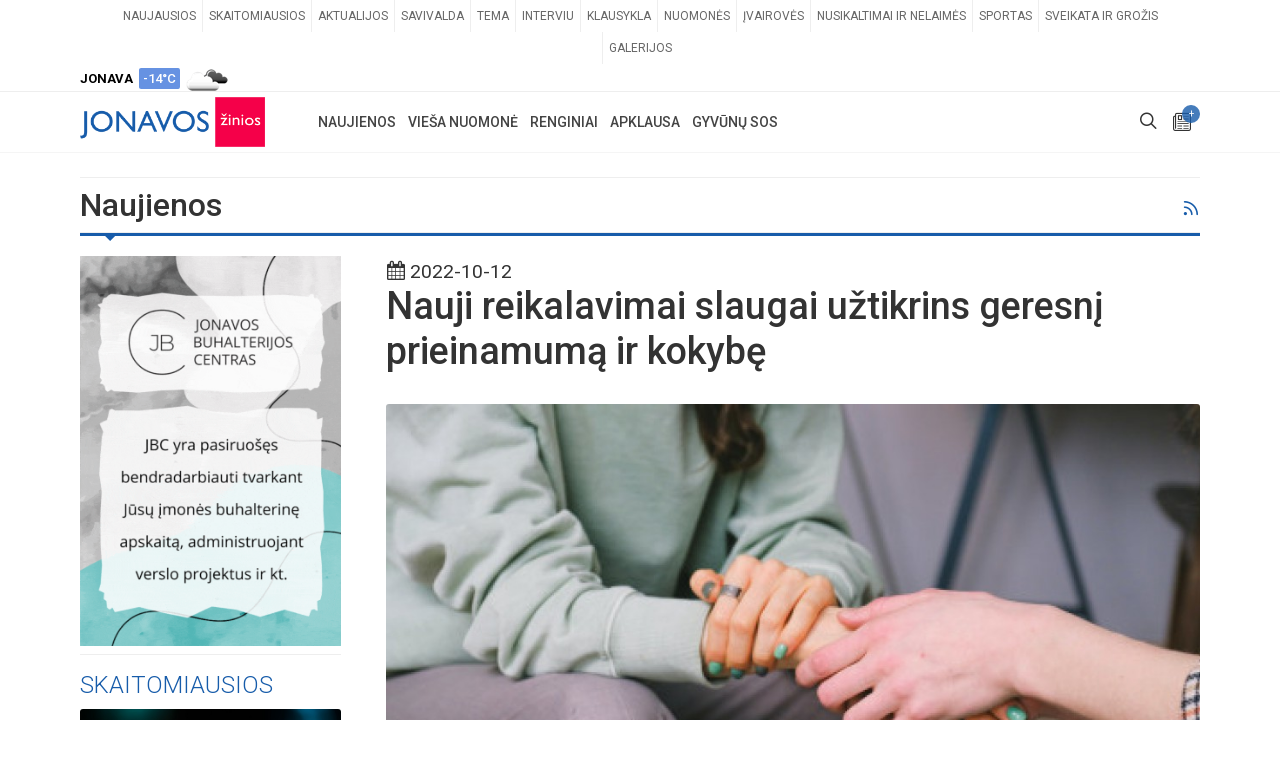

--- FILE ---
content_type: text/html; charset=utf-8
request_url: https://video.onnetwork.tv/widget/widget_scrolllist.php?widget=712
body_size: 9136
content:
(function (widget,cId,vids){
  var _ONND_URL_EMBED = "https://video.onnetwork.tv" ;
  var _ONND_URL_CDN_EMBED = "https://cdn.onnetwork.tv" ;
  var overwrites = ""
  var iid=Date.now() * Math.floor( 1 + Math.random() * 100 ) + "712" ;
  var uid="id"+Date.now() * Math.floor( 1 + Math.random() * 100 ) + "712" ;
  var playerInserted = false ;
  var nstylet = '  div.totalcontainerexs.widgettype4{ display:block;width:100%;margin:0px;height:auto;box-sizing:border-box;align-items:stretch; background-color:transparent ;}' +
                '  div.playercontainerexs.widgettype4{ width:100%;height:auto;display:block; }' +
                '  div.widgetcontainerexs.widgettype4{ width:100%;height:auto;display:block; }' +
                '  div.widgetcontainerexs.widgettype4>div{ position:relative;display:block;width:100%;height:165px;left:0px;top:0px;border:none;margin:0px;padding:0px;overflow:hidden;padding-bottom:0%; }' +
//                '  div.widgetcontainerexs.wid712>div{ padding-bottom:0%; height:165px; }' +
                '  div.widgetcontainerexs.widgettype4>div>iframe{ position:absolute;display:block;width:100%;height:100%;left:0px;top:0px;border:none;margin:0px;padding:0px;overflow:hidden; }' ;

  var nefrag = '<div class="playercontainerexs widgettype4 " id="p'+uid+'" data-cfasync="false"></div>' +
               '<div class="widgetcontainerexs widgettype4 wid'+widget+'" data-cfasync="false" >' +
               '<div id="ld'+uid+'" data-cfasync="false" >' +
               '</div></div>' ;

  var widgetPlayer = null;
  function insertWidget( container , ib ){
    var nstyle = document.createElement( "style" );
    nstyle.innerHTML = nstylet ;
    nstyle.dataset['cfasync']="false";
    var tcontainer = document.createElement( "div" );
    tcontainer.innerHTML = nefrag ;
    tcontainer.className = "totalcontainerexs widgettype4" ;
    tcontainer.dataset['cfasync']="false";
    document.body.appendChild( nstyle );
    if (ib){ container.parentElement.insertBefore( tcontainer , document.currentScript ); }
    else{ container.appendChild( tcontainer ); }
    var wmc=document.getElementById('ld'+uid);
    if(wmc){
      import( _ONND_URL_CDN_EMBED + '/js/widgets/widgetScrollist.js?s=202209160956' ).then(({WidgetPlayer})=>{
         var wConfig = {"widgetId":712,"devicetype":"desktop","playlistitems":[{"mid":"512071","poster_url":"https://cdnt.onnetwork.tv/poster/5/1/512071_1m.jpg","id":"512071","length":"248","title":"Jonavie\u010di\u0173 akyse kuriama istorija"},{"mid":"2102206","poster_url":"https://cdnt.onnetwork.tv/poster/2/1/2102206_1m.jpg","id":"2102206","length":"540","title":"KAMUOLINIS \u017dAIBAS: M\u012eSLINGA GAMTOS PASLAPTIS"},{"mid":"2213422","poster_url":"https://cdnt.onnetwork.tv/poster/2/2/2213422_6m.jpg","id":"2213422","length":"581","title":"5 MOKSLININKAI, KURIE DINGO BE \u017dINIOS PO SAVO I\u0160RADIM\u0172: TIKROS ISTORIJOS"},{"mid":"512045","poster_url":"https://cdnt.onnetwork.tv/poster/5/1/512045_3m.jpg","id":"512045","length":"30","title":"Nuo spalio 1 d nebelieka sen\u0173j\u0173 pagalbos numeri\u0173"},{"mid":"2102212","poster_url":"https://cdnt.onnetwork.tv/poster/2/1/2102212_1m.jpg","id":"2102212","length":"438","title":"KAS SUK\u016aR\u0116 DIRBTIN\u012e INTELEKT\u0104? KILM\u0116S ISTORIJA IR FAKTAI"},{"mid":"512080","poster_url":"https://cdnt.onnetwork.tv/poster/5/1/512080_3m.jpg","id":"512080","length":"25","title":"Jonavos rajono mi\u0161kuose pasteb\u0117ta me\u0161ka"},{"mid":"512077","poster_url":"https://cdnt.onnetwork.tv/poster/5/1/512077_5m.jpg","id":"512077","length":"222","title":"\u012eveiktas JKC \u0161okio \"Jarusalem\" i\u0161\u0161\u016bkis muzikos ir kavos dienos proga"},{"mid":"512088","poster_url":"https://cdnt.onnetwork.tv/poster/5/1/512088_3m.jpg","id":"512088","length":"47","title":"Dar nematytas 100 000 krok\u0173 svog\u016bn\u0117li\u0173 sodinimo b\u016bdas"},{"mid":"512084","poster_url":"https://cdnt.onnetwork.tv/poster/5/1/512084_2m.jpg","id":"512084","length":"140","title":"JONAVA - 270"},{"mid":"512091","poster_url":"https://cdnt.onnetwork.tv/poster/5/1/512091_1m.jpg","id":"512091","length":"8","title":"Fiksuoja skaitytojai lenkimas per i\u0161tisin\u0119 ir prie\u0161 per\u0117j\u0105 - normalu?"},{"mid":"2102194","poster_url":"https://cdnt.onnetwork.tv/poster/2/1/2102194_1m.jpg","id":"2102194","length":"520","title":" VIENINTELIS LIETUVI\u0172 KILM\u0116S NASA ASTRONAUTAS"},{"mid":"512061","poster_url":"https://cdnt.onnetwork.tv/poster/5/1/512061_2m.jpg","id":"512061","length":"8","title":"Jonavos Jonini\u0173 sl\u0117n\u012f puosel\u0117s robotai"},{"mid":"2115356","poster_url":"https://cdnt.onnetwork.tv/poster/2/1/2115356_1m.jpg","id":"2115356","length":"399","title":" K\u0104 SLEPIA BALTIJOS J\u016aRA? 5 NUGRIMZDUSIOS PASLAPTYS"},{"mid":"2034693","poster_url":"https://cdnt.onnetwork.tv/poster/2/0/2034693_1m.jpg","id":"2034693","length":"682","title":"Bezos secrets LT"},{"mid":"1826767","poster_url":"https://cdnt.onnetwork.tv/poster/1/8/1826767_6m.jpg","id":"1826767","length":"298","title":"4 Faktai apie Antarktid\u0105"},{"mid":"2102205","poster_url":"https://cdnt.onnetwork.tv/poster/2/1/2102205_1m.jpg","id":"2102205","length":"560","title":"10 FILMUOSE I\u0160GALVOT\u0172 TECHNOLOGIJ\u0172, KURIOS TAPO REALYBE"},{"mid":"512066","poster_url":"https://cdnt.onnetwork.tv/poster/5/1/512066_3m.jpg","id":"512066","length":"86","title":"Saul\u0117s energijos panaudojimas - \u017eingsnis \u012f ateit\u012f"},{"mid":"512085","poster_url":"https://cdnt.onnetwork.tv/poster/5/1/512085_3m.jpg","id":"512085","length":"78","title":"K\u016brybinio-terapinio ra\u0161ymo dirbtuv\u0117s \u201eKaip (i\u0161)b\u016bti\u201c"},{"mid":"1820686","poster_url":"https://cdnt.onnetwork.tv/poster/1/8/1820686_2m.jpg","id":"1820686","length":"253","title":"5 \u012fdom\u016bs faktai apie \u201eTikTok\u201c: k\u0105 rei\u0161kia pavadinimas ir ne tik"},{"mid":"2102201","poster_url":"https://cdnt.onnetwork.tv/poster/2/1/2102201_5m.jpg","id":"2102201","length":"560","title":"5 GALINGIAUSI BRANDUOLINIAI SPROGIMAI \u017dMONIJOS ISTORIJOJE"},{"mid":"2055243","poster_url":"https://cdnt.onnetwork.tv/poster/2/0/2055243_2m.jpg","id":"2055243","length":"624","title":"6 DID\u017dIAUSI TECH SKANDALAI: AFEROS, MELAI IR MILIJARDAI NUOSTOLI\u0172"},{"mid":"2102216","poster_url":"https://cdnt.onnetwork.tv/poster/2/1/2102216_1m.jpg","id":"2102216","length":"380","title":"KAIP KINIJA TAPO \u201ePASAULIO FABRIKU\u201c: NUTYL\u0116TA ISTORIJA "},{"mid":"2115351","poster_url":"https://cdnt.onnetwork.tv/poster/2/1/2115351_1m.jpg","id":"2115351","length":"481","title":"KAS TAS \u201eSIX-SEVEN\u201c? NEPAAI\u0160KINAMAS SOCIALINIS FENOMENAS"}],"frid":512071,"tpb":56.25,"addcss":"","firstmidvideo":"NTEyMDcxLDE2eDksMywzLDI0MTAsOTE5NywxLDAsMiwzLDAsMCwyLDAsNCwxLDAsMCw0LDAsMCwwLDAsMCwwLDMsMSwtMTstMTsyMDsxMjA7QlI7MjA7MTIwOzEyMDs1NiwwLDYwLDAsMCwwLDA7MDswOzA7MDswOzAsMA==","defsd":{"ttextlines":"3","pso":"1","plheight":"165","plback":"#ffffff","nso":"1","navwidth":"30","navheight":"20","navimleft":"1","navimright":"17","navimtop":"0","navimbottom":"0","navback":"rgb(255, 255, 255)","navcolor":"rgb(0, 0, 0)","navbackhv":"rgb(255, 255, 255)","navcolorhv":"rgb(0, 0, 0)","iso":"1","iwidth":"160","iback":"rgb(255, 255, 255)","ibackhv":"rgb(255, 255, 255)","ibackpl":"rgb(255, 255, 255)","pmleft":"0","pmright":"20","pmtop":"20","pmbottom":"10","tmleft":"0","tmright":"20","tmtop":"3","tmbottom":"11","tfontsize":"14","tcolor":"rgb(153, 153, 153)","tcolorhv":"rgb(0, 0, 0)","tcolorpl":"rgb(0, 0, 0)","dfontsize":"12","dcolor":"rgb(255, 255, 255)","dcolorhv":"rgb(255, 255, 255)","dcolorpl":"rgb(255, 255, 255)","dback":"rgba(0, 0, 0, 0.5)","dbackhv":"rgba(0, 0, 0, 0.5)","dbackpl":"rgba(0, 0, 0, 0.5)","spsize":"21","spcolor":"rgb(0, 0, 0)","spcolorhv":"rgb(255, 255, 255)","spcolorpl":"rgb(255, 255, 255)","stcolor":"#ffffff","stcolorhv":"rgba(13, 4, 0, 0.5)","stcolorpl":"rgba(13, 4, 0, 0.5)","playlist":2410}} ;
         wConfig['uid'] = uid;
         wConfig['iid'] = iid ;
         wConfig['cId'] = 'ld'+uid ;
         wmc=document.getElementById('ld'+uid);
         widgetPlayer = new WidgetPlayer(wConfig, wmc);
      });
    }
  }
  window.addEventListener("message",(e)=>{
    try{
      if (!e.data.indexOf || (e.data.indexOf("onntv://")!=0)){ return ; }
      var com = {} ;
      try{
        com = JSON.parse( e.data.substr( 8 ) );         
      }catch(e){ com = {} ; }
      switch (com.comm){
        case "widgetloaded": 
          if(parseInt(com.iid)==iid && !playerInserted){ 
            console.log( "insertujemy" );
            console.log( com );
            playerInserted = true ;
            var pscript = document.createElement( "script" );
            pscript.src = _ONND_URL_EMBED + '/embed.php?mid='+com.subject+'&iid='+iid+'&cId=p'+uid+'&widget='+widget+vids+overwrites ;
            pscript.async = true ;
            document.body.appendChild( pscript );
          } 
          break ;
      }
    }catch(e){}
  },false);
  if ((cId!="") && document.getElementById( cId )){
    insertWidget( document.getElementById( cId ) , false );
  }else 
  if (document.currentScript && document.currentScript.parentElement){
    insertWidget( document.currentScript , true );
  }
})(712,"","");

--- FILE ---
content_type: text/html; charset=utf-8
request_url: https://video.onnetwork.tv/frame86.php?id=ffONNPc6fc618c8680945c600bd5f81ec24ac317688416883331&iid=33607991978368712&e=1&widget=712&lang=7&onnsfonn=1&mid=NTEyMDcxLDE2eDksMywzLDI0MTAsOTE5NywxLDAsMiwzLDAsMCwyLDAsNCwxLDAsMCw0LDAsMCwwLDAsMCwwLDMsMSwtMTstMTsyMDsxMjA7QlI7MjA7MTIwOzEyMDs1NiwwLDYwLDAsMCwwLDA7MDswOzA7MDswOzAsMA%3D%3D&wtop=https%253A%252F%252Fwww.jonavoszinios.lt%252Fnaujiena%252Fnauji-reikalavimai-slaugai-uztikrins-geresni-prieinamuma-ir-kokybe&apop=0&vpop=0&apopa=0&vpopa=0&cId=pid1768841683072712&rrpt=%7B%22CxSegments%22%3Anull%7D
body_size: 14765
content:
<!DOCTYPE html><html><head>
<link rel="preconnect dns-prefetch" href="https://cdn.onnetwork.tv">
<link rel="preconnect dns-prefetch" href="https://imasdk.googleapis.com">
<link rel="preconnect dns-prefetch" href="https://cdn.jsdelivr.net">
<link rel="preconnect dns-prefetch" href="https://www.google-analytics.com">
<link rel="preconnect dns-prefetch" href="https://fonts.googleapis.com">
<link rel="preconnect dns-prefetch" href="https://fonts.gstatic.com">
<link rel="preload" as="style" href="https://cdn.onnetwork.tv/css/player86.css?s=1768565921">
<link href='https://cdn.onnetwork.tv/css/roboto.css' rel='stylesheet' type='text/css' /><style>
*{margin:0;padding:0;-webkit-box-sizing:border-box;box-sizing:border-box;outline:none;-webkit-user-select:none;
-moz-user-select:none;-ms-user-select:none;user-select:none;}
html{height:100%;}
body{font-family:Roboto,Arial,Helvetica,sans-serif;color:#000;margin:0;padding:0;-webkit-box-sizing:border-box;box-sizing:border-box;
outline:none;-webkit-user-select:none;-moz-user-select:none;-ms-user-select:none;user-select:none;min-height:100%;overflow:hidden;}
</style>
<meta charset="utf-8">
<meta name="viewport" content="width=device-width, initial-scale=1">
<meta http-equiv="Content-Type" content="text/html; charset=utf-8" />
<meta http-equiv="x-ua-compatible" content="ie=edge">
<meta name="cache-control" content="no-cache,no-store,must-revalidate">
<meta name="googlebot" content="noindex,follow,noarchive,nosnippet">
<meta name="robots" content="noindex,follow,noarchive,nosnippet">
<meta name="bot" content="noindex,follow,noarchive,nosnippet">
<title>Player</title>
</head>
<body id="mbody">
<script data-scncsp>
var gemius_use_cmp=true;
const AP_none=0,AP_autoplay=1,AP_autoplayscroll=2,AP_autoplayifad=3,AP_autoplayifadscroll=4,preloadAction=-1,
userActionPlay=AP_none,autoplayActionPlay=AP_autoplay,autoplayScrollActionPlay=AP_autoplayscroll,
autoplayIfAdActionPlay=AP_autoplayifad,autoplayIfAdScrollActionPlay=AP_autoplayifadscroll,pauseResumeScript=0,pauseResumeVisibility=1,
pauseResumeClick=2,pauseResumeRedirect=3,pauseResumeAd=4;
var _ONND_URL_CDN_EMBED='https://cdn.onnetwork.tv',_ONND_URL_EMBED = 'https://video.onnetwork.tv';
var playerConfig = {"_tvpID":0,"dthgam":3,"urldataurl":"jonavoszinios.lt/naujiena/nauji-reikalavimai-slaugai-uztikrins-geresni-prieinamuma-ir-kokybe","IABCT":0,"wstats":{"lhd":{"vuser":"9197","mobile":"0","starts":"3","viewa":"3","finished":"2","audib":"3","vaudib":"3","saudib":"3","raudib":"3","click":"0"},"lhm":{"vuser":"9197","mobile":"1","starts":"9","viewa":"7","finished":"5","audib":"9","vaudib":"7","saudib":"9","raudib":"8","click":"1"},"ldd":{"7":{"vuser":"9197","mobile":"0","starts":"8","viewa":"6","finished":"4","audib":"4","vaudib":"3","saudib":"4","raudib":"3","click":"0"},"8":{"vuser":"9197","mobile":"0","starts":"18","viewa":"15","finished":"16","audib":"12","vaudib":"12","saudib":"12","raudib":"12","click":"0"},"9":{"vuser":"9197","mobile":"0","starts":"13","viewa":"13","finished":"10","audib":"7","vaudib":"7","saudib":"7","raudib":"6","click":"0"},"10":{"vuser":"9197","mobile":"0","starts":"2","viewa":"2","finished":"2","audib":"2","vaudib":"2","saudib":"2","raudib":"2","click":"0"},"11":{"vuser":"9197","mobile":"0","starts":"3","viewa":"2","finished":"3","audib":"3","vaudib":"2","saudib":"3","raudib":"3","click":"0"},"12":{"vuser":"9197","mobile":"0","starts":"8","viewa":"5","finished":"3","audib":"8","vaudib":"5","saudib":"8","raudib":"6","click":"0"},"13":{"vuser":"9197","mobile":"0","starts":"16","viewa":"16","finished":"11","audib":"16","vaudib":"16","saudib":"16","raudib":"16","click":"0"},"14":{"vuser":"9197","mobile":"0","starts":"19","viewa":"16","finished":"10","audib":"19","vaudib":"16","saudib":"19","raudib":"17","click":"0"},"15":{"vuser":"9197","mobile":"0","starts":"11","viewa":"11","finished":"9","audib":"11","vaudib":"11","saudib":"11","raudib":"11","click":"0"},"16":{"vuser":"9197","mobile":"0","starts":"3","viewa":"3","finished":"2","audib":"3","vaudib":"3","saudib":"3","raudib":"3","click":"0"},"17":{"vuser":"9197","mobile":"0","starts":"3","viewa":"3","finished":"3","audib":"3","vaudib":"3","saudib":"3","raudib":"3","click":"0"},"18":{"vuser":"9197","mobile":"0","starts":"2","viewa":"1","finished":"1","audib":"2","vaudib":"1","saudib":"2","raudib":"1","click":"0"},"19":{"vuser":"9197","mobile":"0","starts":"2","viewa":"2","finished":"2","audib":"2","vaudib":"2","saudib":"2","raudib":"2","click":"0"},"21":{"vuser":"9197","mobile":"0","starts":"2","viewa":"2","finished":"1","audib":"2","vaudib":"2","saudib":"2","raudib":"2","click":"0"},"23":{"vuser":"9197","mobile":"0","starts":"4","viewa":"4","finished":"3","audib":"0","vaudib":"0","saudib":"0","raudib":"0","click":"0"},"0":{"vuser":"9197","mobile":"0","starts":"2","viewa":"2","finished":"2","audib":"2","vaudib":"2","saudib":"2","raudib":"2","click":"0"},"2":{"vuser":"9197","mobile":"0","starts":"1","viewa":"1","finished":"1","audib":"0","vaudib":"0","saudib":"0","raudib":"0","click":"0"},"3":{"vuser":"9197","mobile":"0","starts":"1","viewa":"1","finished":"1","audib":"1","vaudib":"1","saudib":"1","raudib":"1","click":"0"},"5":{"vuser":"9197","mobile":"0","starts":"8","viewa":"7","finished":"7","audib":"5","vaudib":"5","saudib":"5","raudib":"5","click":"0"},"6":{"vuser":"9197","mobile":"0","starts":"5","viewa":"3","finished":"4","audib":"2","vaudib":"1","saudib":"2","raudib":"2","click":"0"},"20":{"vuser":"9197","mobile":"0","starts":"3","viewa":"3","finished":"2","audib":"3","vaudib":"3","saudib":"3","raudib":"3","click":"0"},"22":{"vuser":"9197","mobile":"0","starts":"2","viewa":"1","finished":"1","audib":"0","vaudib":"0","saudib":"0","raudib":"0","click":"0"},"4":{"vuser":"9197","mobile":"0","starts":"1","viewa":"1","finished":"0","audib":"0","vaudib":"0","saudib":"0","raudib":"0","click":"0"},"1":{"vuser":"9197","mobile":"0","starts":"8","viewa":"8","finished":"8","audib":"8","vaudib":"8","saudib":"8","raudib":"8","click":"0"}},"ldm":{"7":{"vuser":"9197","mobile":"1","starts":"45","viewa":"35","finished":"14","audib":"44","vaudib":"35","saudib":"44","raudib":"36","click":"0"},"8":{"vuser":"9197","mobile":"1","starts":"24","viewa":"21","finished":"10","audib":"24","vaudib":"21","saudib":"24","raudib":"23","click":"0"},"9":{"vuser":"9197","mobile":"1","starts":"20","viewa":"17","finished":"11","audib":"14","vaudib":"11","saudib":"14","raudib":"11","click":"0"},"10":{"vuser":"9197","mobile":"1","starts":"24","viewa":"19","finished":"12","audib":"23","vaudib":"19","saudib":"23","raudib":"22","click":"0"},"11":{"vuser":"9197","mobile":"1","starts":"12","viewa":"8","finished":"4","audib":"11","vaudib":"8","saudib":"11","raudib":"9","click":"0"},"12":{"vuser":"9197","mobile":"1","starts":"7","viewa":"7","finished":"4","audib":"7","vaudib":"7","saudib":"7","raudib":"7","click":"0"},"13":{"vuser":"9197","mobile":"1","starts":"23","viewa":"19","finished":"17","audib":"23","vaudib":"19","saudib":"23","raudib":"22","click":"0"},"14":{"vuser":"9197","mobile":"1","starts":"16","viewa":"15","finished":"10","audib":"15","vaudib":"15","saudib":"15","raudib":"15","click":"0"},"15":{"vuser":"9197","mobile":"1","starts":"21","viewa":"16","finished":"16","audib":"21","vaudib":"16","saudib":"21","raudib":"21","click":"0"},"16":{"vuser":"9197","mobile":"1","starts":"9","viewa":"7","finished":"5","audib":"9","vaudib":"7","saudib":"9","raudib":"8","click":"1"},"17":{"vuser":"9197","mobile":"1","starts":"2","viewa":"2","finished":"1","audib":"2","vaudib":"2","saudib":"2","raudib":"2","click":"0"},"18":{"vuser":"9197","mobile":"1","starts":"4","viewa":"4","finished":"4","audib":"4","vaudib":"4","saudib":"4","raudib":"4","click":"0"},"19":{"vuser":"9197","mobile":"1","starts":"22","viewa":"16","finished":"19","audib":"21","vaudib":"15","saudib":"21","raudib":"18","click":"0"},"20":{"vuser":"9197","mobile":"1","starts":"4","viewa":"4","finished":"4","audib":"4","vaudib":"4","saudib":"4","raudib":"4","click":"0"},"21":{"vuser":"9197","mobile":"1","starts":"2","viewa":"2","finished":"2","audib":"2","vaudib":"2","saudib":"2","raudib":"2","click":"0"},"22":{"vuser":"9197","mobile":"1","starts":"8","viewa":"7","finished":"7","audib":"8","vaudib":"7","saudib":"8","raudib":"8","click":"0"},"23":{"vuser":"9197","mobile":"1","starts":"2","viewa":"2","finished":"2","audib":"2","vaudib":"2","saudib":"2","raudib":"2","click":"0"},"0":{"vuser":"9197","mobile":"1","starts":"2","viewa":"1","finished":"2","audib":"2","vaudib":"1","saudib":"2","raudib":"2","click":"0"},"1":{"vuser":"9197","mobile":"1","starts":"5","viewa":"2","finished":"5","audib":"5","vaudib":"2","saudib":"5","raudib":"5","click":"0"},"2":{"vuser":"9197","mobile":"1","starts":"2","viewa":"2","finished":"1","audib":"1","vaudib":"1","saudib":"1","raudib":"1","click":"0"},"3":{"vuser":"9197","mobile":"1","starts":"2","viewa":"1","finished":"0","audib":"2","vaudib":"1","saudib":"2","raudib":"1","click":"0"},"4":{"vuser":"9197","mobile":"1","starts":"3","viewa":"3","finished":"1","audib":"3","vaudib":"3","saudib":"3","raudib":"3","click":"0"},"5":{"vuser":"9197","mobile":"1","starts":"10","viewa":"7","finished":"5","audib":"8","vaudib":"7","saudib":"8","raudib":"9","click":"0"},"6":{"vuser":"9197","mobile":"1","starts":"5","viewa":"5","finished":"4","audib":"5","vaudib":"5","saudib":"5","raudib":"5","click":"0"}},"lastHour":{"impressions":0,"CTR":0},"lastDay":{"impressions":0,"CTR":0},"bLastHour":{"impressions":0,"CTR":0,"VIA":null},"bLastDay":{"impressions":0,"CTR":0,"VIA":0}},"lastDayVTR":4,"lastDayCTR":1,"lastDayVIA":4,"lastDayAUD":3,"lastDayVAD":5,"naaplaylistpo":0,"_wBE":[],"donnads":0,"downads":0,"naadisableoads":0,"prebidjsurl":"https://cdn.onnetwork.tv/js/prebid8.4.0.lim.n.js","svastcodes":[],"bt":1768812790,"_use_light":1,"_use_brand":0,"_use_cast":0,"_use_vtype":0,"_use_inters":0,"_use_ss16":1,"_use_ss128":0,"_use_ss8":0,"_use_extui":0,"urlCnts":"https://cdn.onnetwork.tv","urlCookies":"https://video.onnetwork.tv","urlCounters":"https://video.onnetwork.tv","urlScripts":"https://video.onnetwork.tv","urlPScripts":"https://video1.onnetwork.tv","urlUI":"https://cdn.onnetwork.tv","hlsurl":"https://cdn.jsdelivr.net/npm/hls.js@1.6.10/dist/hls.min.js","iid":"33607991978368712","banType":0,"banned":0,"banrefmd5":"55446adc19fe95581cb8087c301385aa","banrefb":"www.jonavoszinios.lt/naujiena/nauji-reikalavimai-slaugai-uztikrins-geresni-prieinamuma-ir-kokybe","bandata":null,"mobile":0,"ios":0,"safari":0,"os":"Mac OS X","deviceClass":"desktop","browser":"Chrome","embed":"embed","hlsnative":0,"hlssupport":false,"disableAds":0,"usevpa":0,"usevpmute":1,"adddth":0,"plcmt":2,"kw_onnwXXX":0,"szvertical":0,"abm":0,"qString":"id=ffONNPc6fc618c8680945c600bd5f81ec24ac317688416883331&iid=33607991978368712&e=1&widget=712&lang=7&onnsfonn=1&mid=NTEyMDcxLDE2eDksMywzLDI0MTAsOTE5NywxLDAsMiwzLDAsMCwyLDAsNCwxLDAsMCw0LDAsMCwwLDAsMCwwLDMsMSwtMTstMTsyMDsxMjA7QlI7MjA7MTIwOzEyMDs1NiwwLDYwLDAsMCwwLDA7MDswOzA7MDswOzAsMA%3D%3D&wtop=https%253A%252F%252Fwww.jonavoszinios.lt%252Fnaujiena%252Fnauji-reikalavimai-slaugai-uztikrins-geresni-prieinamuma-ir-kokybe&apop=0&vpop=0&apopa=0&vpopa=0&cId=pid1768841683072712&rrpt=%7B%22CxSegments%22%3Anull%7D","lowBuffer":0,"containerId":"pid1768841683072712","frameId":"ffONNPc6fc618c8680945c600bd5f81ec24ac317688416883331","ONPUID":"b0fdbee326c7d6adf05dd5b13ac5d0cc","abWarning":0,"websiteId":9197,"swebsiteId":9197,"cwebsiteId":9197,"websiteURL":"https://www.jonavoszinios.lt/","websiteName":"Jonavoszinios.lt (instream)","wscat":"an","onnwebcat":"0","onnwebcontext":"nocategory","partnerId":7887,"videoId":512071,"playlistId":2410,"widgetId":712,"deviceType":"Desktop","playerType":0,"idleActivate":0,"podcast":0,"size":"16x9","mUrl":"https://cdn.onnetwork.tv/js/player86/","outstream":0,"playType":3,"nextPlayType":3,"orgAutoPlay":3,"playNextAT":0,"disableMobileAutoplay":0,"disableMobileAutoplayExceptWIFI":0,"doNotAutoplayScrollIfOtherAdPlaying":0,"doNotAutoplayScrollIfOtherVideoPlaying":0,"doNotAutoplayScrollIfOtherAAdPlaying":0,"doNotAutoplayScrollIfOtherAVideoPlaying":0,"doNotAutoplayIfOtherAdPlaying":0,"doNotAutoplayIfOtherVideoPlaying":0,"doNotAutoplayIfOtherAAdPlaying":0,"doNotAutoplayIfOtherAVideoPlaying":0,"doNotCheckAPPolicy":0,"disableMutedAutoplay":0,"pauseVideoInvisible":0,"pauseAdInvisible":0,"orgPauseVideoInvisible":0,"orgPauseAdInvisible":0,"pauseInvisibleBeforeAds":0,"viewStartLevel":50,"vftreshold":0.15,"fsvftreshold":0.15,"stickyMode":2,"mtitlesticky":0,"pio":{"pauseVideoOtherStarts":0,"pauseAdCustomPlaysAd":0,"pauseVideoCustomPlaysAd":0,"pauseAdCustomPlaysVideo":0,"pauseVideoCustomPlaysVideo":0,"pauseAdOtherPlaysAd":0,"pauseVideoOtherPlaysAd":0,"pauseAdOtherPlaysVideo":0,"pauseVideoOtherPlaysVideo":0,"hideStickyIfPausedByOther":0},"startLevel":1,"capToSize":1,"autoLevelCap":2,"loopShorter":0,"MLReached":0,"allowMPoster":0,"geoblock":false,"plc":23,"skiplocales":{"ad":"Ad: xxx s","preskip":"You can skip this ad in xxx s","playbackrate":"Playback rate","skip":"Skip ad"},"warningLines":[["\u012esp\u0117jame!","Nor\u0117dami \u017ei\u016br\u0117ti \u0161\u012f \u012fra\u0161\u0105, turite i\u0161jungti reklamos blokavimo (angl. adblock) programin\u0119 \u012frang\u0105."],["\u012esp\u0117jame!","\u0160io vaizdo \u012fra\u0161o per\u017ei\u016bra j\u016bs\u0173 \u0161alyje negalima."],["\u012esp\u0117jame!","\u0160is vaizdo \u012fra\u0161as buvo blokuotas, pa\u0161alintas arba jo licencija yra pasibaigusi."],["\u012esp\u0117jame!","\u0160iame vaizdo \u012fra\u0161e yra pilname\u010diams skirtos med\u017eiagos.","Ar j\u016bs pilnametis? <span class='buttonyes' id='agewarningyes'>Taip</span></div>"]],"locales":"lt","localeslangn":7,"vertical":0,"cc":"","isAmp":0,"forceAMPNPA":0,"gdpr":1,"nogdpr":0,"wtop":"https://www.jonavoszinios.lt/naujiena/nauji-reikalavimai-slaugai-uztikrins-geresni-prieinamuma-ir-kokybe","wdomain":"jonavoszinios.lt","whost":"https://jonavoszinios.lt","referer":"https://www.jonavoszinios.lt/naujiena/nauji-reikalavimai-slaugai-uztikrins-geresni-prieinamuma-ir-kokybe","tvnPartner":"jonavoszinios_lt","vastcodes":[{"vs":1197,"vcid":26688,"vc":"https://pubads.g.doubleclick.net/gampad/ads?iu=/147246189,22562457849/jonavoszinios.lt_instream_onn&description_url=https%3A%2F%2Fwww.jonavoszinios.lt%2F&tfcd=0&npa=0&sz=400x300%7C640x480&gdfp_req=1&output=vast&unviewed_position_start=1&env=vp&impl=s&correlator=[random]&cust_params=[key_gpt_targetingkw_category]%26[key_gpt_targetingkw_audience_interest]","dfpaudio":0,"pc":0,"own":0,"clkpause":0,"minadvol":0,"vpos":3,"skipTime":0,"nl":0,"nm":0,"gdprreq":0,"autopromo":0,"apvals":0,"minwidth":0,"singleuse":0,"srq":0,"srqr":0,"reqbs":1,"umr":0,"muo":0,"group":0,"grouplogic":0,"grouplogicna":0,"audiop":0,"lr":0,"aspectratio":0,"limitrequests":0,"svm":0,"gampr":0,"iapreq":0,"adbdur":0,"madbdur":0,"abtshield":0,"shorts":0,"addcustkw":0,"pcrepeat":0,"senscp":0,"outstreamonly":0,"vposp":0,"plcmtp":0,"wtap":0,"vconpp":0,"ppsj_iabctp":0,"naaonly":0,"qualitylevels":0,"pcrepeatp":0,"vap":"v"},{"vs":1180,"vcid":26689,"vc":"https://adx.adform.net/adx/?mid=1215512&t=2&gdpr=[gdpr]&gdpr_consent=[gdprcs]","dfpaudio":0,"pc":0,"own":0,"clkpause":1,"minadvol":0,"vpos":1,"skipTime":0,"nl":0,"nm":0,"gdprreq":0,"autopromo":0,"apvals":0,"minwidth":0,"singleuse":0,"srq":0,"srqr":0,"reqbs":1,"umr":0,"muo":0,"group":0,"grouplogic":0,"grouplogicna":0,"audiop":0,"lr":0,"aspectratio":0,"limitrequests":0,"svm":0,"gampr":0,"iapreq":0,"adbdur":0,"madbdur":0,"abtshield":0,"shorts":0,"addcustkw":0,"pcrepeat":0,"senscp":0,"outstreamonly":0,"vposp":0,"plcmtp":0,"wtap":0,"vconpp":0,"ppsj_iabctp":0,"naaonly":0,"qualitylevels":0,"pcrepeatp":0,"vap":"v"},{"vs":1866,"vcid":31576,"vc":"https://pubads.g.doubleclick.net/gampad/ads?iu=/147246189,22562457849/jonavoszinios.lt_instream_2&description_url=https%3A%2F%2Fwww.jonavoszinios.lt%2F&tfcd=0&npa=0&sz=400x300%7C640x480&min_ad_duration=5000&max_ad_duration=60000&gdfp_req=1&output=vast&unviewed_position_start=1&env=vp&impl=s&correlator=[random]&cust_params=[key_gpt_targetingkw_category]%26[key_gpt_targetingkw_audience_interest]","dfpaudio":0,"pc":0,"own":0,"clkpause":0,"minadvol":0,"vpos":1,"skipTime":0,"nl":0,"nm":0,"gdprreq":0,"autopromo":0,"apvals":0,"minwidth":0,"singleuse":0,"srq":0,"srqr":0,"reqbs":1,"umr":0,"muo":0,"group":0,"grouplogic":0,"grouplogicna":0,"audiop":0,"lr":1,"aspectratio":0,"limitrequests":0,"svm":0,"gampr":0,"iapreq":0,"adbdur":0,"madbdur":0,"abtshield":0,"shorts":0,"addcustkw":0,"pcrepeat":0,"senscp":0,"outstreamonly":0,"vposp":0,"plcmtp":0,"wtap":0,"vconpp":0,"ppsj_iabctp":0,"naaonly":0,"qualitylevels":0,"pcrepeatp":0,"vap":"v"}],"_abtshield":"0","_abtshieldid":null,"_abtshieldstart":null,"_abtshieldend":null,"useABTShield":0,"waitForExtVasts":0,"vasts":{"0":{"id":"26688","website":"9197","vast":"https://pubads.g.doubleclick.net/gampad/ads?iu=/147246189,22562457849/jonavoszinios.lt_instream_onn&description_url=https%3A%2F%2Fwww.jonavoszinios.lt%2F&tfcd=0&npa=0&sz=400x300%7C640x480&gdfp_req=1&output=vast&unviewed_position_start=1&env=vp&impl=s&correlator=[random]&cust_params=[key_gpt_targetingkw_category]%26[key_gpt_targetingkw_audience_interest]","vs":"1197","res":"0","voff":"0","singleuse":"0","srq":"0","unmutedr":"0","mutedo":"0","audioonly":"0","reqbs":"1","categories":"","tags":"","minvtr":"0","minctr":"0","minvia":"0","condlogic":"0","bcondlogic":"0","vpos":"3","ttarget":"0","bidder":"","bidparams":"{\"selprivcats\":[\"\"]}","noopt":"0","rconsent":"{}","komentarz":"","gampr":"0","vsl":"0","abtshield":0,"defs":"{\"websitessets\":[],\"websitessetse\":[],\"partnerssets\":[],\"partnerssetse\":[]}","apvals":0,"clkpause":0,"minadvol":"0","skiptime":0,"nonlinear":0,"nompl":0,"gdprreq":0,"audiop":0,"aspectratio":0,"lr":0,"limitrequests":0,"iapreq":0,"shorts":0,"addcustkw":0,"senscp":0,"vposp":0,"plcmtp":0,"wtap":0,"vconpp":0,"ppsj_iabctp":0,"qualitylevels":0,"outstreamonly":0,"rconsentp":"{}","autopromo":0,"lhvia":100,"lhvtr":100,"lhctr":0,"vcstat":{"lp":"455640686","ymdh":"2026011916","vc":"26688","mobile":"0","adnotexist":"46","adstarted":"2","adcompleted":"2","adclicked":"0","adviewa":"2"},"clickpause":"0","owncode":"0","prio":4,"group":"30"},"1":{"id":"26689","website":"9197","vast":"https://adx.adform.net/adx/?mid=1215512&t=2","vs":"1180","res":"0","voff":"0","singleuse":"0","srq":"0","unmutedr":"0","mutedo":"0","audioonly":"0","reqbs":"1","categories":"","tags":"","minvtr":"0","minctr":"0","minvia":"0","condlogic":"0","bcondlogic":"0","vpos":"1","ttarget":"0","bidder":"adform","bidparams":"{\"mid\":1215512,\"adxDomain\":\"adx.adform.net\",\"priceType\":\"net\"}","noopt":"0","rconsent":"","komentarz":"","gampr":"0","vsl":"0","abtshield":0,"defs":"","apvals":0,"clkpause":1,"minadvol":"0","skiptime":0,"nonlinear":0,"nompl":0,"gdprreq":0,"audiop":0,"aspectratio":0,"lr":0,"limitrequests":0,"iapreq":0,"shorts":0,"addcustkw":0,"senscp":0,"vposp":0,"plcmtp":0,"wtap":0,"vconpp":0,"ppsj_iabctp":0,"qualitylevels":0,"outstreamonly":0,"rconsentp":"{}","autopromo":0,"lhvia":-1,"lhvtr":-1,"lhctr":-1,"vcstat":{"lp":"455640684","ymdh":"2026011916","vc":"26689","mobile":"0","adnotexist":"46","adstarted":"0","adcompleted":"0","adclicked":"0","adviewa":"0"},"clickpause":"1","owncode":"0","prio":7,"group":"30"},"3":{"id":"31576","website":"9197","vast":"https://pubads.g.doubleclick.net/gampad/ads?iu=/147246189,22562457849/jonavoszinios.lt_instream_2&description_url=https%3A%2F%2Fwww.jonavoszinios.lt%2F&tfcd=0&npa=0&sz=400x300%7C640x480&min_ad_duration=5000&max_ad_duration=60000&gdfp_req=1&output=vast&unviewed_position_start=1&env=vp&impl=s&correlator=[random]&cust_params=[key_gpt_targetingkw_category]%26[key_gpt_targetingkw_audience_interest]","vs":"1866","res":"0","voff":"0","singleuse":"0","srq":"0","unmutedr":"0","mutedo":"0","audioonly":"0","reqbs":"1","categories":"","tags":"","minvtr":"0","minctr":"0","minvia":"0","condlogic":"0","bcondlogic":"0","vpos":"1","ttarget":"0","bidder":"","bidparams":"{\"selprivcats\":[\"\"],\"group\":0,\"grouplogic\":0,\"grouplogicna\":0}","noopt":"0","rconsent":"{}","komentarz":"","gampr":"0","vsl":"0","abtshield":0,"defs":"{\"websitessets\":[],\"websitessetse\":[],\"partnerssets\":[],\"partnerssetse\":[]}","apvals":0,"clkpause":0,"minadvol":"0","skiptime":0,"nonlinear":0,"nompl":0,"gdprreq":0,"audiop":0,"aspectratio":0,"lr":1,"limitrequests":0,"iapreq":0,"shorts":0,"addcustkw":0,"senscp":0,"vposp":0,"plcmtp":0,"wtap":0,"vconpp":0,"ppsj_iabctp":0,"qualitylevels":0,"outstreamonly":0,"rconsentp":"{}","autopromo":0,"lhvia":100,"lhvtr":0,"lhctr":0,"vcstat":{"lp":"455653036","ymdh":"2026011916","vc":"31576","mobile":"0","adnotexist":"1","adstarted":"1","adcompleted":"0","adclicked":"0","adviewa":"1"},"clickpause":"0","owncode":"0","prio":14,"group":"30"}},"vpaid":0,"diosvpaid":0,"iosmode":1,"dbonae":0,"dbonale":0,"pcchb":0,"maxPrerollDur":0,"maxMidrollDur":0,"maxPostrollDur":0,"maxPrerollAdsCount":2,"maxPrerollAdsCountS":2,"maxMidrollAdsCount":1,"midLoad":5,"showTitleWhileAd":0,"movieTitlePrefixWhileAd":"","adPauseAllowed":0,"adPauseIAllowed":0,"adNotPauseOnClick":0,"adNotUnmuteOnClick":0,"adNotUnmuteOnSkip":1,"nopreload":0,"nopreloadapm":0,"nopreloadnoad":0,"noAdsPreload":0,"noAdsPreloadCMPUI":1,"maxAdSearches":0,"creativePreload":0,"showSkip":0,"skipTime":0,"skipppos":0,"forceDVskip":0,"singleSkip":0,"cutAdsBlock":0,"leaveAdsBlock":0,"adidStartType":0,"adidStart":"","vpap":0,"intentional":0,"intentionalAP":4,"allowNonLinear":0,"vmapdd":0,"adsGeoBlocked":0,"useLRCodes":1,"scntp":0,"scntu":0,"scntpt":300,"scntut":300,"naa":0,"moveuri":"","gptpassbacksizes":"","gptpassbackslot":"","fplcount":23,"firstvideo":512071,"mca":0,"mcatype":0,"cmca":["0","0","0","0","0","0","0"],"autoPlayRelatedIdle":0,"tcfConfig":{"gdpr":1,"waitForConsent":1,"consentCond":0,"useOptanon":0,"consentTimeout":2,"passAllIfNoCMPLoaded":0,"websiteRC":[]},"contax":0,"pisban":0,"onngeo":0,"onngeov":"LT","deblevel":0,"debSignals":5.1,"debMSignals":5.1,"debVolume":5.1,"debHls":5.1,"debIce":5.1,"debPlayer":5.1,"debLive":5.1,"debConsent":5.1,"debPrebid":5.1,"debGemius":5.1,"debCX":5.1,"debAdInfo":5.1,"debAdsCtrl":5.1,"debAds":5.1,"debParams":5.1,"debBrand":5.1,"debInters":5.1,"debTimes":5.1,"debFlow":5.1,"debExternal":5.1,"debAutovideo":5.1,"debSCTE35":5.1,"debLiveMids":5.1,"debIABCT":5.1,"debInstant":0,"CX":{"siteid":"","origin":"","queryid":"","cxdelayed":0},"usf":1,"minload":0,"dma":0,"_volume0":3,"muteAutoplay":0,"muteNVAutoplay":0,"muteSMAutoplay":0,"volume":0.03,"overVol":0.03,"userVol":0.03,"mutems":0,"mutemh":0,"mutemhuc":0,"limitedUnmute":0,"limitedUnmute2":0,"pauseVMUC":0,"pauseAMUC":0,"startWithSubtitles":0,"eb":0,"ebtag":"","sfs":0,"lwfs":0,"dfs":0,"adMediaLoadTimeout":8000,"adVastLoadTimeout":5000,"adMaxRedirects":30,"adFailSafeLongTimeout":16000,"adFailSafeShortTimeout":9000,"GA":{"trackercn":"Jonavoszinioslt_instream","pagecat":"/an/jonavoszinios_lt","pagecat1":"/jonavoszinios_lt/9197","mainTrackerID":"","mainTrackerID4":"","prebidTrackerID":"","prebidTrackerCat":"Prebid.js Bids","coftrack":"","cofatrack":"","cofatrack4":"G-SKKDNG4GM9","cofptrack":"","conptrack4":"G-C06JB2FK4T","contrack":"","contrack4":"G-6WDH9ZFQ0J","hbc_key":"","detailedEvents":0,"extVideo":0,"delayga":0,"noga":0},"prebid":{"prebid":0,"bidders":[],"biddersp":[],"aliases":[],"r2b2Url":"","GAMiu":"","PBtoGAM":0,"cacheURL":"https://video17.onnetwork.tv/_pbc.php","waitForBids":0,"timeout":2000,"rebidOnFail":1,"rebidOnNoBids":3,"rebidOnSuccess":6,"prebidDelay":0,"schain_asi":"","schain_sid":""},"prebidModule":"","blockAdsByRRPT":false,"passedKeys":{"cxDmpSegments":"","cxUserSegments":"","player_type":"video","rrpts":null},"gemius":{"use_prism":0,"PRISM_IDENTIFIER":"","PRISM_HITCOLLECTOR":"","PARTNER_PRISM_IDENTIFIER":"","PARTNER_PRISM_HITCOLLECTOR":"","pp_gemius_identifier":"","player_identifier":"OnNetwork_Player.8.6"},"cyrillicModule":"https://cdn.onnetwork.tv/js/cyrillic.js","loadCyrillic":0,"brandings":[],"brandingModule":"","showCast":0,"castModule":"","gemiusModule":"https://cdn.onnetwork.tv/js/player86/player_gemius.js?s=1768812790","layoutModule":"https://cdn.onnetwork.tv/js/player86/player_layout.js?s=1768812790","dashModule":"https://cdn.onnetwork.tv/js/player86/player_ss128.js?s=1768812790","logos":[],"interactions":[],"switchParams":"id=ffONNPc6fc618c8680945c600bd5f81ec24ac317688416883331&iid=33607991978368712&e=1&widget=712&lang=7&onnsfonn=1&wtop=https%253A%252F%252Fwww.jonavoszinios.lt%252Fnaujiena%252Fnauji-reikalavimai-slaugai-uztikrins-geresni-prieinamuma-ir-kokybe&apop=0&vpop=0&apopa=0&vpopa=0&cId=pid1768841683072712&rrpt=%7B%22CxSegments%22%3Anull%7D&ap=1&onnwid=9197","css":[{"id":"onnwcss9197","url":"https://cdn.onnetwork.tv/css/player86.css?s=1768565921"}],"hideControlsWhileAd":0,"showPrevNextButtons":0,"showBBarD":0,"showBBarM":0,"fcsbonly":0,"creativePreview":0,"unmuteposition":0,"styles":{".titinc":{"padding-right":"2em"},"body":{"background-color":"rgba(255,255,255,0)"},".player-title":{"background":"linear-gradient(rgba(0,0,0,0.1),rgba(0,0,0,0.5))"},".titin,.titinc":{"color":"rgba(255,255,255,1)"},".controls":{"background":"linear-gradient(rgba(0,0,0,0.05),rgba(0,0,0,0.5))"},"svg.button-ppr":{"stroke":"rgba(255,255,255,0.7);","fill":"rgba(255,255,255,0.7);"},"svg.prevnext-buttons":{"stroke":"none","fill":"rgba(255,255,255,0.7);"},"svg.controls-bar-volume-icon":{"stroke":"none","fill":"rgba(255,255,255,0.7)"},".controls-bar-time":{"color":"rgba(255,255,255,0.7)"},".playbackRate-switch":{"color":"rgba( 255, 255 , 255 , 0.7 )"},".volume-slider":{"background-color":"rgba(64,64,64,0.7)"},".volume-track":{"background-color":"rgba(255,255,255,0.7)"},"svg.volume-handle":{"stroke":"rgba(178,178,178,1)","fill":"rgba(178,178,178,1)"},"svg.player-full-screen":{"stroke":"none","fill":"rgba(255,255,255,0.7)"},".resolution-switch svg":{"stroke":"none","fill":"rgba(255,255,255,0.7)"},"google-cast-launcher":{"--connected-color":"#e10707","--disconnected-color":"rgba(255,255,255,0.7);"},".player-subtitles svg":{"stroke":"none","fill":"rgba(255,255,255,0.7)"},".player-languages svg":{"stroke":"rgba(255,255,255,0.7)","fill":"rgba(255,255,255,0.7)"},".player-shares svg":{"stroke":"none","fill":"rgba(255,255,255,0.7)"},".playbackRate-switch:hover":{"color":"rgba( 255, 255 , 255 , 1 )"},".playbackRate-list-item":{"color":"rgba( 255, 255 , 255 , 0.7 )"},".playbackRate-list-item:hover":{"color":"rgba( 255, 255 , 255 , 1 )"},".total-bar":{"background-color":"rgba(89,89,89,1)"},".buffered-bar":{"background-color":"rgba(213,213,213,1)"},".played-bar":{"background-color":"rgba(213,16,16,1)"},"svg.play-handle":{"stroke":"rgba(213,16,16,1)","fill":"rgba(213,16,16,1)"},"#atitin":{"background":"linear-gradient(rgba(0,0,0,0.1),rgba(0,0,0,0.5))"},".pcpcircle":{"stroke":"rgba(255,255,255,0.8)"},".pcpinnerarea":{"fill":"rgba(255,255,255,0)"},".pcptriangle":{"fill":"rgba(255,255,255,0.8)"},".pcmcircle":{"stroke":"rgba(255,255,255,0.8)"},".pcminnerarea":{"fill":"rgba(255,255,255,0)"},".pcmspeaker":{"fill":"rgba(255,255,255,0.8)"},".pause-circle-outline":{"fill":"rgba(255,255,255,0.8)"},".play-click-wait circle":{"fill":"rgba(255,255,255,0.8)"},"div.relatedbutton:hover":{"border":"1px solid rgba(255,255,255,1)"},"span.relatedtitle":{"color":"rgba(255,255,255,0.7)"},"div.age_sign_container":{"display":"none"},"svg.button-ppr:hover":{"stroke":"rgba(255,255,255,1)","fill":"rgba(255,255,255,1)"},".prevnext-buttons:hover svg":{"stroke":"rgba(255,255,255,1)","fill":"rgba(255,255,255,1)"},"svg.controls-bar-volume-icon:hover":{"stroke":"none","fill":"rgba(255,255,255,1)"},".controls-bar-time:hover":{"color":"rgba(255,255,255,1)"},".volume-panel:hover .volume-slider":{"background-color":"rgba(64,64,64,1)"},".volume-panel:hover .volume-track":{"background-color":"rgba(255,255,255,1)"},".volume-panel:hover svg.volume-handle":{"stroke":"rgba(255,255,255,1)","fill":"rgba(255,255,255,1)"},"svg.player-full-screen:hover":{"stroke":"none","fill":"rgba(255,255,255,1)"},".resolution-switch:hover svg":{"stroke":"none","fill":"rgba(255,255,255,1)"},".player-subtitles:hover svg":{"stroke":"none","fill":"rgba(255,255,255,1)"},".player-languages:hover svg":{"stroke":"rgba(255,255,255,1)","fill":"rgba(255,255,255,1)"},".player-shares:hover svg":{"stroke":"none","fill":"rgba(255,255,255,1)"},"svg.prevnext-buttons:hover":{"stroke":"none","fill":"rgba(255,255,255,1)"},".play-click:hover>.play-click-inner>svg>.pcpcircle":{"stroke":"rgba(255,255,255,1)"},".play-click:hover>.play-click-inner>svg>.pcpinnerarea":{"fill":"rgba(255,255,255,0)"},".play-click:hover>.play-click-inner>svg>.pcptriangle":{"fill":"rgba(255,255,255,1)"},".play-click:hover>.play-click-inner>svg>.pcmcircle":{"stroke":"rgba(255,255,255,1)"},".play-click:hover>.play-click-inner>svg>.pcminnerarea":{"fill":"rgba(255,255,255,0)"},".play-click:hover>.play-click-inner>svg>.pcmspeaker":{"fill":"rgba(255,255,255,1)"},".play-click:hover>.play-click-inner>.play-click-wait circle":{"fill":"rgba(255,255,255,1)"}},"sfpdd":0,"sfpdh":0,"sfpmd":0,"shares":{"noHover":0,"noGray":0,"set":0,"left":0,"useHref":["0","0","0","0","0","0","0","0","0"],"useVid":["0","0","0","0","0","0","0","0","0"]},"cHideDef":4,"cHideOut":4,"cHideOver":4,"noHideControls":0,"levelTranslate":0,"showVideoClassification":0,"showAnyTitle":1,"titleScrollVideo":0,"titleScrollVideoMode":0,"hidePauseButtonWhileAd":0};
var playerState = {"AdsPlayingOnPageBOP":0,"VideosPlayingOnPageBOP":0,"AdsPlayingOnPageBOPA":0,"VideosPlayingOnPageBOPA":0,"userIP":"18.188.213.47","autoplay":{"allowed":1,"requiresMuted":1,"requiresMutedReal":1},"prebid":{"bidsReceived":1,"prebidCnt":30,"requestedBids":[],"collectedBids":[],"loaded":0,"started":0,"initialized":0},"ads":{"imaLoaded":1,"adsBlocked":1,"usedAdIds":[],"extVastsAdded":1,"extVastsAdding":0,"firstNoAd":1},"idleTime":0,"loaderIdleTime":0,"relatedIdleTime":0,"tcf":{"consentLoaded":0,"consentUIShown":0,"blockedByTCF":0,"consentGranted":1,"cookieallowed":0,"IABConsentString":"","IABConsentStrings":[],"tcdata":{"set":"no"},"dnt":1},"isMin":0,"playerStart":6,"pFS":0,"castLoaded":0,"castModuleLoaded":0,"ezapats":"","last":{"vastsource":-1,"loadedvs":-1,"loadedvc":-1,"loadedstarted":0,"movieset":0,"moviecompleted":0,"moviestartedduration":0,"moviestartedaction":0,"movieuvs":0},"wVideoList":"","laAlert":"0","eris":"eris-p","interactions":{"groupsSignalled":[]},"lasttime":"17","bct80_0":0,"bct81_0":0,"bct82_0":0,"bct83_0":0,"bct84_0":0,"bct85_0":0,"bct86_0":0,"bct87_0":0,"bct88_0":0,"bct90_0":0,"bct91_0":0,"bct92_0":0,"bct93_0":0,"bct94_0":0,"bct95_0":0,"bct96_0":0,"bct97_0":0,"bct98_0":0};
var sdt=Date.now(),iid=playerConfig['iid'],pC=playerConfig,lognb=0 ;
try{(new Image(1,1)).src=playerConfig.urlCnts + "/cnt/a_cntg.png?ts="+Date.now()+"&d=9197&wsc=00&typ=embed&mobile=0&c=44";}catch(q){}
function dlog(s){}
function deb(s,l){dlog(s);if(playerConfig['deblevel']<l){return;}if(typeof(s)=="object"){console.log("["+(0||playerConfig['iid'])+"]["+playerConfig['ONPUID']+"]["+(Date.now()-sdt)+"ms]["+Date.now()+"]");console.log(s);}else{console.log( "["+(0||playerConfig['iid'])+"]["+playerConfig['ONPUID']+"]["+(Date.now()-sdt)+"ms]["+Date.now()+"] "+s );}}
function debtrace(l){if(playerConfig['deblevel']<l){return;}console.trace();}
deb(playerConfig,0.5);
deb(playerState,0.5);
var mobile=playerConfig['mobile'],switchparams = playerConfig['switchParams']||"";
try{window.parent.postMessage("onntv://"+JSON.stringify({"sender":"onntv","sscript":"player","comm":"playerLoading","iid":playerConfig['iid']}),"*");}catch(qwe){}
deb("ONNETWORK FRAME LOADING",playerConfig['debPlayer']);
var loadedScripts={};var ONNPModule = null ; var tPlayerVideos=null;
function loadONNPlayer(){
for(var s in loadedScripts){if(loadedScripts[s]==0){return;}}
if(!ONNPModule){return;}
if(tPlayerVideos?.length>0){var playerVideos=tPlayerVideos;}else{var playerVideos = [{"urls":[{"name":"SD","url":"https:\/\/cdns.onnetwork.tv\/sd\/5\/1\/512071.mp4?sev=4NoUQI56v4AwiGZV-duv7A&e=1768852489&u=9197"}],"sourcetype":"hls","url":"https:\/\/cdn-n.onnetwork.tv\/hls\/5\/1\/512071\/fullhd.m3u8","drmwurl":"https:\/\/video.onnetwork.tv\/drmproxy.php?s=widevine","drmpurl":"https:\/\/video.onnetwork.tv\/drmproxy.php?s=playready","drmfurl":"https:\/\/video.onnetwork.tv\/drmproxy.php?s=fairplay","id":512071,"v6":"2MEV","storage":9242,"naavideo":0,"isvcm":0,"poster":"https:\/\/cdnt.onnetwork.tv\/poster\/5\/1\/512071_1.jpg","poster0":"https:\/\/cdnt.onnetwork.tv\/poster\/5\/1\/512071_0.jpg","posterm":"","sources":17,"title":"Jonavie\u010di\u0173 akyse kuriama istorija","ptitle":"Jonavie\u010di\u0173 akyse kuriama istorija","pdesc":"Jonavie\u010di\u0173 akyse kuriama istorija","author":"Jonavos \u017dinios","mstexts":{"title":"Jonavie\u010di\u0173 akyse kuriama istorija","artist":"","album":""},"hashhash":"DFHkS8wC5mlTOpnJax3DjA","hash":"&","tags":["jonava"],"pcat":0,"duration":248,"views":50824,"vb":456,"vbu":1768778610,"pixels":null,"adddate":1637749532,"fpreview":249,"mids":[62,124,186],"fposter":"https:\/\/cdnt.onnetwork.tv\/poster\/5\/1\/512071_fp.jpg","vproviderid":0,"binauralVersion":0,"nonBinauralVersion":0,"audioVersion":0,"videoidx":0,"vw":100002,"jtitle":"Jonavie\u010di\u0173 akyse kuriama istorija","seekPoint":-1,"seekPointOnAir":-1},{"urls":[{"name":"SD","url":"https:\/\/cdns.onnetwork.tv\/sd\/5\/1\/512066.mp4?sev=gVRX4ztcPcZJ84HZn3tWpg&e=1768852489&u=9197"}],"sourcetype":"hls","url":"https:\/\/cdn-p.onnetwork.tv\/hls\/5\/1\/512066\/fullhd.m3u8","drmwurl":"https:\/\/video.onnetwork.tv\/drmproxy.php?s=widevine","drmpurl":"https:\/\/video.onnetwork.tv\/drmproxy.php?s=playready","drmfurl":"https:\/\/video.onnetwork.tv\/drmproxy.php?s=fairplay","id":512066,"v6":"2MEQ","storage":9242,"naavideo":0,"isvcm":0,"poster":"https:\/\/cdnt.onnetwork.tv\/poster\/5\/1\/512066_3.jpg","poster0":"https:\/\/cdnt.onnetwork.tv\/poster\/5\/1\/512066_0.jpg","posterm":"","sources":17,"title":"Saul\u0117s energijos panaudojimas - \u017eingsnis \u012f ateit\u012f","ptitle":"Saul\u0117s energijos panaudojimas - \u017eingsnis \u012f ateit\u012f","pdesc":"Saul\u0117s energijos panaudojimas - \u017eingsnis \u012f ateit\u012f","author":"Jonavos \u017dinios","mstexts":{"title":"Saul\u0117s energijos panaudojimas - \u017eingsnis \u012f ateit\u012f","artist":"","album":""},"hashhash":"PvWeX7zoVXMfCw4rakHOTw","hash":"&","tags":["saules energija","jonava"],"pcat":0,"duration":86,"views":133349,"vb":402,"vbu":1768778610,"pixels":null,"adddate":1637749384,"fpreview":87,"mids":null,"fposter":"https:\/\/cdnt.onnetwork.tv\/poster\/5\/1\/512066_fp.jpg","vproviderid":0,"binauralVersion":0,"nonBinauralVersion":0,"audioVersion":0,"videoidx":1,"vw":90000,"jtitle":"Saul\u0117s energijos panaudojimas - \u017eingsnis \u012f ateit\u012f","seekPoint":-1,"seekPointOnAir":-1},{"urls":[{"name":"SD","url":"https:\/\/cdns.onnetwork.tv\/sd\/5\/1\/512061.mp4?sev=PbxFFcdr3Cn1ugX-PpzEDQ&e=1768852489&u=9197"}],"sourcetype":"hls","url":"https:\/\/cdn-n.onnetwork.tv\/hls\/5\/1\/512061\/fullhd.m3u8","drmwurl":"https:\/\/video.onnetwork.tv\/drmproxy.php?s=widevine","drmpurl":"https:\/\/video.onnetwork.tv\/drmproxy.php?s=playready","drmfurl":"https:\/\/video.onnetwork.tv\/drmproxy.php?s=fairplay","id":512061,"v6":"2MEL","storage":9242,"naavideo":0,"isvcm":0,"poster":"https:\/\/cdnt.onnetwork.tv\/poster\/5\/1\/512061_2.jpg","poster0":"https:\/\/cdnt.onnetwork.tv\/poster\/5\/1\/512061_0.jpg","posterm":"","sources":17,"title":"Jonavos Jonini\u0173 sl\u0117n\u012f puosel\u0117s robotai","ptitle":"Jonavos Jonini\u0173 sl\u0117n\u012f puosel\u0117s robotai","pdesc":"Jonavos Jonini\u0173 sl\u0117n\u012f puosel\u0117s robotai","author":"Jonavos \u017dinios","mstexts":{"title":"Jonavos Jonini\u0173 sl\u0117n\u012f puosel\u0117s robotai","artist":"","album":""},"hashhash":"BOnV8KSLMT2A_gg4R7k1xw","hash":"&","tags":["jonava"],"pcat":0,"duration":8,"views":79080,"vb":409,"vbu":1768778610,"pixels":null,"adddate":1637749071,"fpreview":17,"mids":null,"fposter":"https:\/\/cdnt.onnetwork.tv\/poster\/5\/1\/512061_fp.jpg","vproviderid":0,"binauralVersion":0,"nonBinauralVersion":0,"audioVersion":0,"videoidx":2,"vw":90000,"jtitle":"Jonavos Jonini\u0173 sl\u0117n\u012f puosel\u0117s robotai","seekPoint":-1,"seekPointOnAir":-1},{"urls":[{"name":"SD","url":"https:\/\/cdns.onnetwork.tv\/sd\/2\/0\/2055243.mp4?sev=YXGOSZ2K4KXV_ZTZgpPWUw&e=1768852489&u=9197"}],"sourcetype":"hls","url":"https:\/\/cdn-n.onnetwork.tv\/hls\/2\/0\/2055243\/fullhd.m3u8","drmwurl":"https:\/\/video.onnetwork.tv\/drmproxy.php?s=widevine","drmpurl":"https:\/\/video.onnetwork.tv\/drmproxy.php?s=playready","drmfurl":"https:\/\/video.onnetwork.tv\/drmproxy.php?s=fairplay","id":2055243,"v6":"9Ut3","storage":14638,"naavideo":0,"isvcm":0,"poster":"https:\/\/cdnt.onnetwork.tv\/poster\/2\/0\/2055243_2.jpg","poster0":"https:\/\/cdnt.onnetwork.tv\/poster\/2\/0\/2055243_0.jpg","posterm":"","sources":17,"title":"6 DID\u017dIAUSI TECH SKANDALAI: AFEROS, MELAI IR MILIJARDAI NUOSTOLI\u0172","ptitle":"6 DID\u017dIAUSI TECH SKANDALAI: AFEROS, MELAI IR MILIJARDAI NUOSTOLI\u0172","pdesc":"","author":"","mstexts":{"title":"","artist":"","album":""},"hashhash":"RG9O5QDPqQve9Zmm6N485Q","hash":"&","tags":["own"],"pcat":0,"duration":624,"views":358506,"vb":6166,"vbu":1768796736,"pixels":[],"adddate":1759214207,"fpreview":625,"mids":[62,124,186,248,310,372,434,496,558],"fposter":"https:\/\/cdnt.onnetwork.tv\/poster\/2\/0\/2055243_fp.jpg","vproviderid":0,"binauralVersion":0,"nonBinauralVersion":0,"audioVersion":0,"videoidx":3,"vw":90000,"jtitle":"6 DID\u017dIAUSI TECH SKANDALAI: AFEROS, MELAI IR MILIJARDAI NUOSTOLI\u0172","seekPointOnAir":-1},{"urls":[{"name":"SD","url":"https:\/\/cdns.onnetwork.tv\/sd\/5\/1\/512045.mp4?sev=T6Das6cW02j8jhKQpl-iWA&e=1768852489&u=9197"}],"sourcetype":"hls","url":"https:\/\/cdn-n.onnetwork.tv\/hls\/5\/1\/512045\/fullhd.m3u8","drmwurl":"https:\/\/video.onnetwork.tv\/drmproxy.php?s=widevine","drmpurl":"https:\/\/video.onnetwork.tv\/drmproxy.php?s=playready","drmfurl":"https:\/\/video.onnetwork.tv\/drmproxy.php?s=fairplay","id":512045,"v6":"2ME5","storage":9242,"naavideo":0,"isvcm":0,"poster":"https:\/\/cdnt.onnetwork.tv\/poster\/5\/1\/512045_3.jpg","poster0":"https:\/\/cdnt.onnetwork.tv\/poster\/5\/1\/512045_0.jpg","posterm":"","sources":17,"title":"Nuo spalio 1 d nebelieka sen\u0173j\u0173 pagalbos numeri\u0173","ptitle":"Nuo spalio 1 d nebelieka sen\u0173j\u0173 pagalbos numeri\u0173","pdesc":"Nuo spalio 1 d nebelieka sen\u0173j\u0173 pagalbos numeri\u0173","author":"Jonavos \u017dinios","mstexts":{"title":"Nuo spalio 1 d nebelieka sen\u0173j\u0173 pagalbos numeri\u0173","artist":"","album":""},"hashhash":"to2uiWr086ZvYVz2CwEi2A","hash":"&","tags":["jonava"],"pcat":0,"duration":30,"views":78820,"vb":373,"vbu":1768778610,"pixels":null,"adddate":1637748621,"fpreview":61,"mids":null,"fposter":"https:\/\/cdnt.onnetwork.tv\/poster\/5\/1\/512045_fp.jpg","vproviderid":0,"binauralVersion":0,"nonBinauralVersion":0,"audioVersion":0,"videoidx":4,"vw":90000,"jtitle":"Nuo spalio 1 d nebelieka sen\u0173j\u0173 pagalbos numeri\u0173","seekPoint":-1,"seekPointOnAir":-1},{"urls":[{"name":"SD","url":"https:\/\/cdns.onnetwork.tv\/sd\/5\/1\/512091.mp4?sev=BjA3jpZgG03CIaVYD_iY6Q&e=1768852489&u=9197"}],"sourcetype":"hls","url":"https:\/\/cdn-n.onnetwork.tv\/hls\/5\/1\/512091\/fullhd.m3u8","drmwurl":"https:\/\/video.onnetwork.tv\/drmproxy.php?s=widevine","drmpurl":"https:\/\/video.onnetwork.tv\/drmproxy.php?s=playready","drmfurl":"https:\/\/video.onnetwork.tv\/drmproxy.php?s=fairplay","id":512091,"v6":"2MEq","storage":9242,"naavideo":0,"isvcm":0,"poster":"https:\/\/cdnt.onnetwork.tv\/poster\/5\/1\/512091_1.jpg","poster0":"https:\/\/cdnt.onnetwork.tv\/poster\/5\/1\/512091_0.jpg","posterm":"","sources":17,"title":"Fiksuoja skaitytojai lenkimas per i\u0161tisin\u0119 ir prie\u0161 per\u0117j\u0105 - normalu?","ptitle":"Fiksuoja skaitytojai lenkimas per i\u0161tisin\u0119 ir prie\u0161 per\u0117j\u0105 - normalu?","pdesc":"Fiksuoja skaitytojai lenkimas per i\u0161tisin\u0119 ir prie\u0161 per\u0117j\u0105 - normalu?","author":"Jonavos \u017dinios","mstexts":{"title":"Fiksuoja skaitytojai lenkimas per i\u0161tisin\u0119 ir prie\u0161 per\u0117j\u0105 - normalu?","artist":"","album":""},"hashhash":"zEdth3Q625icLPp9kqh-tg","hash":"&","tags":["jonava"],"pcat":0,"duration":8,"views":175957,"vb":341,"vbu":1768778610,"pixels":null,"adddate":1637750231,"fpreview":17,"mids":null,"fposter":"https:\/\/cdnt.onnetwork.tv\/poster\/5\/1\/512091_fp.jpg","vproviderid":0,"binauralVersion":0,"nonBinauralVersion":0,"audioVersion":0,"videoidx":5,"vw":90000,"jtitle":"Fiksuoja skaitytojai lenkimas per i\u0161tisin\u0119 ir prie\u0161 per\u0117j\u0105 - normalu?","seekPoint":-1,"seekPointOnAir":-1},{"urls":[{"name":"SD","url":"https:\/\/cdns.onnetwork.tv\/sd\/2\/1\/2102212.mp4?sev=Ff2tT_hTJ9r7zVT1fuyVvQ&e=1768852489&u=9197"}],"sourcetype":"hls","url":"https:\/\/cdn.onnetwork.tv\/hls\/2\/1\/2102212\/fullhd.m3u8","drmwurl":"https:\/\/video.onnetwork.tv\/drmproxy.php?s=widevine","drmpurl":"https:\/\/video.onnetwork.tv\/drmproxy.php?s=playready","drmfurl":"https:\/\/video.onnetwork.tv\/drmproxy.php?s=fairplay","id":2102212,"v6":"9ivr","storage":14638,"naavideo":0,"isvcm":0,"poster":"https:\/\/cdnt.onnetwork.tv\/poster\/2\/1\/2102212_1.jpg","poster0":"https:\/\/cdnt.onnetwork.tv\/poster\/2\/1\/2102212_0.jpg","posterm":"","sources":17,"title":"KAS SUK\u016aR\u0116 DIRBTIN\u012e INTELEKT\u0104? KILM\u0116S ISTORIJA IR FAKTAI","ptitle":"KAS SUK\u016aR\u0116 DIRBTIN\u012e INTELEKT\u0104? KILM\u0116S ISTORIJA IR FAKTAI","pdesc":"","author":"","mstexts":{"title":"","artist":"","album":""},"hashhash":"aYYMuo6inAFWl8cfUFINeA","hash":"&","tags":["own"],"pcat":0,"duration":438,"views":49932,"vb":16521,"vbu":1768796738,"pixels":[],"adddate":1763548220,"fpreview":438,"mids":[62,124,186,248,310,372],"fposter":"https:\/\/cdnt.onnetwork.tv\/poster\/2\/1\/2102212_fp.jpg","vproviderid":0,"binauralVersion":0,"nonBinauralVersion":0,"audioVersion":0,"videoidx":6,"vw":90000,"jtitle":"KAS SUK\u016aR\u0116 DIRBTIN\u012e INTELEKT\u0104? KILM\u0116S ISTORIJA IR FAKTAI","seekPointOnAir":-1},{"urls":[{"name":"SD","url":"https:\/\/cdns.onnetwork.tv\/sd\/5\/1\/512077.mp4?sev=VFh7sjR6UE336GJ_eXDXMQ&e=1768852489&u=9197"}],"sourcetype":"hls","url":"https:\/\/cdn-n.onnetwork.tv\/hls\/5\/1\/512077\/fullhd.m3u8","drmwurl":"https:\/\/video.onnetwork.tv\/drmproxy.php?s=widevine","drmpurl":"https:\/\/video.onnetwork.tv\/drmproxy.php?s=playready","drmfurl":"https:\/\/video.onnetwork.tv\/drmproxy.php?s=fairplay","id":512077,"v6":"2MEc","storage":9242,"naavideo":0,"isvcm":0,"poster":"https:\/\/cdnt.onnetwork.tv\/poster\/5\/1\/512077_5.jpg","poster0":"https:\/\/cdnt.onnetwork.tv\/poster\/5\/1\/512077_0.jpg","posterm":"","sources":17,"title":"\u012eveiktas JKC \u0161okio \u0022Jarusalem\u0022 i\u0161\u0161\u016bkis muzikos ir kavos dienos proga","ptitle":"\u012eveiktas JKC \u0161okio &quot;Jarusalem&quot; i\u0161\u0161\u016bkis muzikos ir kavos dienos proga","pdesc":"\u012eveiktas JKC \u0161okio &quot;Jarusalem&quot; i\u0161\u0161\u016bkis muzikos ir kavos dienos proga","author":"Jonavos \u017dinios","mstexts":{"title":"\u012eveiktas JKC \u0161okio \u0022Jarusalem\u0022 i\u0161\u0161\u016bkis muzikos ir kavos dienos proga","artist":"","album":""},"hashhash":"v8-FQubl1sfWHZ1NiNHfJg","hash":"&","tags":["jonava"],"pcat":0,"duration":222,"views":194954,"vb":321,"vbu":1768778610,"pixels":null,"adddate":1637749647,"fpreview":223,"mids":[74,148],"fposter":"https:\/\/cdnt.onnetwork.tv\/poster\/5\/1\/512077_fp.jpg","vproviderid":0,"binauralVersion":0,"nonBinauralVersion":0,"audioVersion":0,"videoidx":7,"vw":90000,"jtitle":"\u012eveiktas JKC \u0161okio \u0022Jarusalem\u0022 i\u0161\u0161\u016bkis muzikos ir kavos dienos proga","seekPoint":-1,"seekPointOnAir":-1},{"urls":[{"name":"SD","url":"https:\/\/cdns.onnetwork.tv\/sd\/2\/1\/2102194.mp4?sev=7JofTjntDj1Q8WRnyix8yw&e=1768852489&u=9197"}],"sourcetype":"hls","url":"https:\/\/cdn.onnetwork.tv\/hls\/2\/1\/2102194\/fullhd.m3u8","drmwurl":"https:\/\/video.onnetwork.tv\/drmproxy.php?s=widevine","drmpurl":"https:\/\/video.onnetwork.tv\/drmproxy.php?s=playready","drmfurl":"https:\/\/video.onnetwork.tv\/drmproxy.php?s=fairplay","id":2102194,"v6":"9ivY","storage":14638,"naavideo":0,"isvcm":0,"poster":"https:\/\/cdnt.onnetwork.tv\/poster\/2\/1\/2102194_1.jpg","poster0":"https:\/\/cdnt.onnetwork.tv\/poster\/2\/1\/2102194_0.jpg","posterm":"","sources":17,"title":"VIENINTELIS LIETUVI\u0172 KILM\u0116S NASA ASTRONAUTAS","ptitle":"VIENINTELIS LIETUVI\u0172 KILM\u0116S NASA ASTRONAUTAS","pdesc":"","author":"","mstexts":{"title":"","artist":"","album":""},"hashhash":"UeBnAAH4R0-Xqapeg7xTFQ","hash":"&","tags":["own"],"pcat":0,"duration":520,"views":55440,"vb":22479,"vbu":1768796738,"pixels":[],"adddate":1763547294,"fpreview":521,"mids":[65,130,195,260,325,390,455],"fposter":"https:\/\/cdnt.onnetwork.tv\/poster\/2\/1\/2102194_fp.jpg","vproviderid":0,"binauralVersion":0,"nonBinauralVersion":0,"audioVersion":0,"videoidx":8,"vw":90000,"jtitle":"VIENINTELIS LIETUVI\u0172 KILM\u0116S NASA ASTRONAUTAS","seekPointOnAir":-1},{"urls":[{"name":"SD","url":"https:\/\/cdns.onnetwork.tv\/sd\/5\/1\/512084.mp4?sev=9TMNM8UNvhHDXAfVOEJzFQ&e=1768852489&u=9197"}],"sourcetype":"hls","url":"https:\/\/cdn-p.onnetwork.tv\/hls\/5\/1\/512084\/fullhd.m3u8","drmwurl":"https:\/\/video.onnetwork.tv\/drmproxy.php?s=widevine","drmpurl":"https:\/\/video.onnetwork.tv\/drmproxy.php?s=playready","drmfurl":"https:\/\/video.onnetwork.tv\/drmproxy.php?s=fairplay","id":512084,"v6":"2MEj","storage":9242,"naavideo":0,"isvcm":0,"poster":"https:\/\/cdnt.onnetwork.tv\/poster\/5\/1\/512084_2.jpg","poster0":"https:\/\/cdnt.onnetwork.tv\/poster\/5\/1\/512084_0.jpg","posterm":"","sources":17,"title":"JONAVA - 270","ptitle":"JONAVA - 270","pdesc":"JONAVA - 270","author":"Jonavos \u017dinios","mstexts":{"title":"JONAVA - 270","artist":"","album":""},"hashhash":"ARGwquLkUO7RzFdHdH9YDw","hash":"&","tags":["jonava"],"pcat":0,"duration":140,"views":231547,"vb":209,"vbu":1768778610,"pixels":null,"adddate":1637749875,"fpreview":141,"mids":[70],"fposter":"https:\/\/cdnt.onnetwork.tv\/poster\/5\/1\/512084_fp.jpg","vproviderid":0,"binauralVersion":0,"nonBinauralVersion":0,"audioVersion":0,"videoidx":9,"vw":90000,"jtitle":"JONAVA - 270","seekPoint":-1,"seekPointOnAir":-1},{"urls":[{"name":"SD","url":"https:\/\/cdns.onnetwork.tv\/sd\/2\/1\/2115351.mp4?sev=3H7RW4aYmzIp2g-m3QYp2A&e=1768852489&u=9197"}],"sourcetype":"hls","url":"https:\/\/cdn.onnetwork.tv\/hls\/2\/1\/2115351\/fullhd.m3u8","drmwurl":"https:\/\/video.onnetwork.tv\/drmproxy.php?s=widevine","drmpurl":"https:\/\/video.onnetwork.tv\/drmproxy.php?s=playready","drmfurl":"https:\/\/video.onnetwork.tv\/drmproxy.php?s=fairplay","id":2115351,"v6":"9maq","storage":14638,"naavideo":0,"isvcm":0,"poster":"https:\/\/cdnt.onnetwork.tv\/poster\/2\/1\/2115351_1.jpg","poster0":"https:\/\/cdnt.onnetwork.tv\/poster\/2\/1\/2115351_0.jpg","posterm":"","sources":17,"title":"KAS TAS \u201eSIX-SEVEN\u201c? NEPAAI\u0160KINAMAS SOCIALINIS FENOMENAS","ptitle":"KAS TAS \u201eSIX-SEVEN\u201c? NEPAAI\u0160KINAMAS SOCIALINIS FENOMENAS","pdesc":"","author":"","mstexts":{"title":"","artist":"","album":""},"hashhash":"xzY6QN3NVvQS-6RFjsKHbQ","hash":"&","tags":["own"],"pcat":0,"duration":481,"views":111509,"vb":15926,"vbu":1768796738,"pixels":[],"adddate":1764858030,"fpreview":482,"mids":[60,120,180,240,300,360,420],"fposter":"https:\/\/cdnt.onnetwork.tv\/poster\/2\/1\/2115351_fp.jpg","vproviderid":0,"binauralVersion":0,"nonBinauralVersion":0,"audioVersion":0,"videoidx":10,"vw":90000,"jtitle":"KAS TAS \u201eSIX-SEVEN\u201c? NEPAAI\u0160KINAMAS SOCIALINIS FENOMENAS","seekPointOnAir":-1},{"urls":[{"name":"SD","url":"https:\/\/cdns.onnetwork.tv\/sd\/2\/1\/2102216.mp4?sev=T65VTHmNY-cPI-xTDD4uww&e=1768852489&u=9197"}],"sourcetype":"hls","url":"https:\/\/cdn.onnetwork.tv\/hls\/2\/1\/2102216\/fullhd.m3u8","drmwurl":"https:\/\/video.onnetwork.tv\/drmproxy.php?s=widevine","drmpurl":"https:\/\/video.onnetwork.tv\/drmproxy.php?s=playready","drmfurl":"https:\/\/video.onnetwork.tv\/drmproxy.php?s=fairplay","id":2102216,"v6":"9ivv","storage":14638,"naavideo":0,"isvcm":0,"poster":"https:\/\/cdnt.onnetwork.tv\/poster\/2\/1\/2102216_1.jpg","poster0":"https:\/\/cdnt.onnetwork.tv\/poster\/2\/1\/2102216_0.jpg","posterm":"","sources":17,"title":"KAIP KINIJA TAPO \u201ePASAULIO FABRIKU\u201c: NUTYL\u0116TA ISTORIJA","ptitle":"KAIP KINIJA TAPO \u201ePASAULIO FABRIKU\u201c: NUTYL\u0116TA ISTORIJA","pdesc":"","author":"","mstexts":{"title":"","artist":"","album":""},"hashhash":"7J7yu_z9YmOzDLCv_HwUrA","hash":"&","tags":["own"],"pcat":0,"duration":380,"views":96047,"vb":13768,"vbu":1768796738,"pixels":[],"adddate":1763548402,"fpreview":381,"mids":[63,126,189,252,315],"fposter":"https:\/\/cdnt.onnetwork.tv\/poster\/2\/1\/2102216_fp.jpg","vproviderid":0,"binauralVersion":0,"nonBinauralVersion":0,"audioVersion":0,"videoidx":11,"vw":90000,"jtitle":"KAIP KINIJA TAPO \u201ePASAULIO FABRIKU\u201c: NUTYL\u0116TA ISTORIJA","seekPointOnAir":-1},{"urls":[{"name":"SD","url":"https:\/\/cdns.onnetwork.tv\/sd\/5\/1\/512080.mp4?sev=_RxTFjo65SDLq3Vqohe3mg&e=1768852489&u=9197"}],"sourcetype":"hls","url":"https:\/\/cdn-p.onnetwork.tv\/hls\/5\/1\/512080\/fullhd.m3u8","drmwurl":"https:\/\/video.onnetwork.tv\/drmproxy.php?s=widevine","drmpurl":"https:\/\/video.onnetwork.tv\/drmproxy.php?s=playready","drmfurl":"https:\/\/video.onnetwork.tv\/drmproxy.php?s=fairplay","id":512080,"v6":"2MEf","storage":9242,"naavideo":0,"isvcm":0,"poster":"https:\/\/cdnt.onnetwork.tv\/poster\/5\/1\/512080_3.jpg","poster0":"https:\/\/cdnt.onnetwork.tv\/poster\/5\/1\/512080_0.jpg","posterm":"","sources":17,"title":"Jonavos rajono mi\u0161kuose pasteb\u0117ta me\u0161ka","ptitle":"Jonavos rajono mi\u0161kuose pasteb\u0117ta me\u0161ka","pdesc":"Jonavos rajono mi\u0161kuose pasteb\u0117ta me\u0161ka","author":"Jonavos \u017dinios","mstexts":{"title":"Jonavos rajono mi\u0161kuose pasteb\u0117ta me\u0161ka","artist":"","album":""},"hashhash":"2nwLjwT7RqSxd_eooMZBLw","hash":"&","tags":["jonava"],"pcat":0,"duration":25,"views":223966,"vb":323,"vbu":1768778610,"pixels":null,"adddate":1637749784,"fpreview":51,"mids":null,"fposter":"https:\/\/cdnt.onnetwork.tv\/poster\/5\/1\/512080_fp.jpg","vproviderid":0,"binauralVersion":0,"nonBinauralVersion":0,"audioVersion":0,"videoidx":12,"vw":90000,"jtitle":"Jonavos rajono mi\u0161kuose pasteb\u0117ta me\u0161ka","seekPoint":-1,"seekPointOnAir":-1},{"urls":[{"name":"SD","url":"https:\/\/cdns.onnetwork.tv\/sd\/5\/1\/512085.mp4?sev=BfZVm1hIwaBA81KTyX-S9w&e=1768852489&u=9197"}],"sourcetype":"hls","url":"https:\/\/cdn-n.onnetwork.tv\/hls\/5\/1\/512085\/fullhd.m3u8","drmwurl":"https:\/\/video.onnetwork.tv\/drmproxy.php?s=widevine","drmpurl":"https:\/\/video.onnetwork.tv\/drmproxy.php?s=playready","drmfurl":"https:\/\/video.onnetwork.tv\/drmproxy.php?s=fairplay","id":512085,"v6":"2MEk","storage":9242,"naavideo":0,"isvcm":0,"poster":"https:\/\/cdnt.onnetwork.tv\/poster\/5\/1\/512085_3.jpg","poster0":"https:\/\/cdnt.onnetwork.tv\/poster\/5\/1\/512085_0.jpg","posterm":"","sources":17,"title":"K\u016brybinio-terapinio ra\u0161ymo dirbtuv\u0117s \u201eKaip (i\u0161)b\u016bti\u201c","ptitle":"K\u016brybinio-terapinio ra\u0161ymo dirbtuv\u0117s \u201eKaip (i\u0161)b\u016bti\u201c","pdesc":"K\u016brybinio-terapinio ra\u0161ymo dirbtuv\u0117s \u201eKaip (i\u0161)b\u016bti\u201c","author":"Jonavos \u017dinios","mstexts":{"title":"K\u016brybinio-terapinio ra\u0161ymo dirbtuv\u0117s \u201eKaip (i\u0161)b\u016bti\u201c","artist":"","album":""},"hashhash":"tEIi3mCQv7Gexk46DlTd4w","hash":"&","tags":["kuryba","jonava"],"pcat":0,"duration":78,"views":185373,"vb":172,"vbu":1768789563,"pixels":null,"adddate":1637750006,"fpreview":79,"mids":null,"fposter":"https:\/\/cdnt.onnetwork.tv\/poster\/5\/1\/512085_fp.jpg","vproviderid":0,"binauralVersion":0,"nonBinauralVersion":0,"audioVersion":0,"videoidx":13,"vw":90000,"jtitle":"K\u016brybinio-terapinio ra\u0161ymo dirbtuv\u0117s \u201eKaip (i\u0161)b\u016bti\u201c","seekPoint":-1,"seekPointOnAir":-1},{"urls":[{"name":"SD","url":"https:\/\/cdns.onnetwork.tv\/sd\/2\/0\/2034693.mp4?sev=cspNXPAEmpz5tmsiykdfnQ&e=1768852489&u=9197"}],"sourcetype":"hls","url":"https:\/\/cdn-n.onnetwork.tv\/hls\/2\/0\/2034693\/fullhd.m3u8","drmwurl":"https:\/\/video.onnetwork.tv\/drmproxy.php?s=widevine","drmpurl":"https:\/\/video.onnetwork.tv\/drmproxy.php?s=playready","drmfurl":"https:\/\/video.onnetwork.tv\/drmproxy.php?s=fairplay","id":2034693,"v6":"9PBX","storage":14638,"naavideo":0,"isvcm":0,"poster":"https:\/\/cdnt.onnetwork.tv\/poster\/2\/0\/2034693_1.jpg","poster0":"https:\/\/cdnt.onnetwork.tv\/poster\/2\/0\/2034693_0.jpg","posterm":"","sources":17,"title":"Bezos secrets LT","ptitle":"Bezos secrets LT","pdesc":"","author":"","mstexts":{"title":"","artist":"","album":""},"hashhash":"Bm4MdmNB3SFEsHvp2lXNuA","hash":"&","tags":["own"],"pcat":0,"duration":682,"views":348753,"vb":12641,"vbu":1768796736,"pixels":[],"adddate":1757074153,"fpreview":682,"mids":[62,124,186,248,310,372,434,496,558,620],"fposter":"https:\/\/cdnt.onnetwork.tv\/poster\/2\/0\/2034693_fp.jpg","vproviderid":0,"binauralVersion":0,"nonBinauralVersion":0,"audioVersion":0,"videoidx":14,"vw":90000,"jtitle":"Bezos secrets LT","seekPointOnAir":-1},{"urls":[{"name":"SD","url":"https:\/\/cdns.onnetwork.tv\/sd\/2\/1\/2115356.mp4?sev=3fONC1tr8BU4AuYKeE9SZw&e=1768852489&u=9197"}],"sourcetype":"hls","url":"https:\/\/cdn.onnetwork.tv\/hls\/2\/1\/2115356\/fullhd.m3u8","drmwurl":"https:\/\/video.onnetwork.tv\/drmproxy.php?s=widevine","drmpurl":"https:\/\/video.onnetwork.tv\/drmproxy.php?s=playready","drmfurl":"https:\/\/video.onnetwork.tv\/drmproxy.php?s=fairplay","id":2115356,"v6":"9mav","storage":14638,"naavideo":0,"isvcm":0,"poster":"https:\/\/cdnt.onnetwork.tv\/poster\/2\/1\/2115356_1.jpg","poster0":"https:\/\/cdnt.onnetwork.tv\/poster\/2\/1\/2115356_0.jpg","posterm":"","sources":17,"title":"K\u0104 SLEPIA BALTIJOS J\u016aRA? 5 NUGRIMZDUSIOS PASLAPTYS","ptitle":"K\u0104 SLEPIA BALTIJOS J\u016aRA? 5 NUGRIMZDUSIOS PASLAPTYS","pdesc":"","author":"","mstexts":{"title":"","artist":"","album":""},"hashhash":"-ILwBXXH1cx_I7uI94GNkw","hash":"&","tags":["own"],"pcat":0,"duration":399,"views":148331,"vb":19963,"vbu":1768796738,"pixels":[],"adddate":1764858190,"fpreview":400,"mids":[66,132,198,264,330],"fposter":"https:\/\/cdnt.onnetwork.tv\/poster\/2\/1\/2115356_fp.jpg","vproviderid":0,"binauralVersion":0,"nonBinauralVersion":0,"audioVersion":0,"videoidx":15,"vw":90000,"jtitle":"K\u0104 SLEPIA BALTIJOS J\u016aRA? 5 NUGRIMZDUSIOS PASLAPTYS","seekPointOnAir":-1},{"urls":[{"name":"SD","url":"https:\/\/cdns.onnetwork.tv\/sd\/1\/8\/1826767.mp4?sev=jPEd4_nXoe36KHpa5px30Q&e=1768852489&u=9197"}],"sourcetype":"hls","url":"https:\/\/cdn-n.onnetwork.tv\/hls\/1\/8\/1826767\/fullhd.m3u8","drmwurl":"https:\/\/video.onnetwork.tv\/drmproxy.php?s=widevine","drmpurl":"https:\/\/video.onnetwork.tv\/drmproxy.php?s=playready","drmfurl":"https:\/\/video.onnetwork.tv\/drmproxy.php?s=fairplay","id":1826767,"v6":"8RQ7","storage":14638,"naavideo":0,"isvcm":0,"poster":"https:\/\/cdnt.onnetwork.tv\/poster\/1\/8\/1826767_6.jpg","poster0":"https:\/\/cdnt.onnetwork.tv\/poster\/1\/8\/1826767_0.jpg","posterm":"","sources":17,"title":"4 Faktai apie Antarktid\u0105","ptitle":"4 Faktai apie Antarktid\u0105","pdesc":"","author":"","mstexts":{"title":"","artist":"","album":""},"hashhash":"lqNr1N-Ptp4BkrD8dJmY4g","hash":"&","tags":["own"],"pcat":0,"duration":298,"views":406782,"vb":2527,"vbu":1768796733,"pixels":[],"adddate":1738104472,"fpreview":299,"mids":[74,148,222],"fposter":"https:\/\/cdnt.onnetwork.tv\/poster\/1\/8\/1826767_fp.jpg","vproviderid":0,"binauralVersion":0,"nonBinauralVersion":0,"audioVersion":0,"videoidx":16,"vw":90000,"jtitle":"4 Faktai apie Antarktid\u0105","seekPointOnAir":-1},{"urls":[{"name":"SD","url":"https:\/\/cdns.onnetwork.tv\/sd\/1\/8\/1820686.mp4?sev=CMyYU2skxyg3qk2S2T5y4g&e=1768852489&u=9197"}],"sourcetype":"hls","url":"https:\/\/cdn-p.onnetwork.tv\/hls\/1\/8\/1820686\/fullhd.m3u8","drmwurl":"https:\/\/video.onnetwork.tv\/drmproxy.php?s=widevine","drmpurl":"https:\/\/video.onnetwork.tv\/drmproxy.php?s=playready","drmfurl":"https:\/\/video.onnetwork.tv\/drmproxy.php?s=fairplay","id":1820686,"v6":"8Pjl","storage":14638,"naavideo":0,"isvcm":0,"poster":"https:\/\/cdnt.onnetwork.tv\/poster\/1\/8\/1820686_2.jpg","poster0":"https:\/\/cdnt.onnetwork.tv\/poster\/1\/8\/1820686_0.jpg","posterm":"","sources":17,"title":"5 \u012fdom\u016bs faktai apie \u201eTikTok\u201c: k\u0105 rei\u0161kia pavadinimas ir ne tik","ptitle":"5 \u012fdom\u016bs faktai apie \u201eTikTok\u201c: k\u0105 rei\u0161kia pavadinimas ir ne tik","pdesc":"5 \u012fdom\u016bs faktai apie \u201eTikTok\u201c: k\u0105 rei\u0161kia pavadinimas ir ne tik","author":"","mstexts":{"title":"","artist":"","album":""},"hashhash":"tpxtwhKvkpfArnMVeI4vFg","hash":"&","tags":["own"],"pcat":0,"duration":253,"views":27961,"vb":6834,"vbu":1768796733,"pixels":[],"adddate":1737621374,"fpreview":254,"mids":[63,126,189],"fposter":"https:\/\/cdnt.onnetwork.tv\/poster\/1\/8\/1820686_fp.jpg","vproviderid":0,"binauralVersion":0,"nonBinauralVersion":0,"audioVersion":0,"videoidx":17,"vw":90000,"jtitle":"5 \u012fdom\u016bs faktai apie \u201eTikTok\u201c: k\u0105 rei\u0161kia pavadinimas ir ne tik","seekPointOnAir":-1},{"urls":[{"name":"SD","url":"https:\/\/cdns.onnetwork.tv\/sd\/2\/1\/2102201.mp4?sev=v9B9EZ0PTZVsmLBNAfF61g&e=1768852489&u=9197"}],"sourcetype":"hls","url":"https:\/\/cdn.onnetwork.tv\/hls\/2\/1\/2102201\/fullhd.m3u8","drmwurl":"https:\/\/video.onnetwork.tv\/drmproxy.php?s=widevine","drmpurl":"https:\/\/video.onnetwork.tv\/drmproxy.php?s=playready","drmfurl":"https:\/\/video.onnetwork.tv\/drmproxy.php?s=fairplay","id":2102201,"v6":"9ivg","storage":14638,"naavideo":0,"isvcm":0,"poster":"https:\/\/cdnt.onnetwork.tv\/poster\/2\/1\/2102201_5.jpg","poster0":"https:\/\/cdnt.onnetwork.tv\/poster\/2\/1\/2102201_0.jpg","posterm":"","sources":17,"title":"5 GALINGIAUSI BRANDUOLINIAI SPROGIMAI \u017dMONIJOS ISTORIJOJE","ptitle":"5 GALINGIAUSI BRANDUOLINIAI SPROGIMAI \u017dMONIJOS ISTORIJOJE","pdesc":"","author":"","mstexts":{"title":"","artist":"","album":""},"hashhash":"RLGydDd2sN5hYqWkQWCI9Q","hash":"&","tags":["own"],"pcat":0,"duration":560,"views":30104,"vb":10270,"vbu":1768796738,"pixels":[],"adddate":1763547480,"fpreview":561,"mids":[62,124,186,248,310,372,434,496],"fposter":"https:\/\/cdnt.onnetwork.tv\/poster\/2\/1\/2102201_fp.jpg","vproviderid":0,"binauralVersion":0,"nonBinauralVersion":0,"audioVersion":0,"videoidx":18,"vw":90000,"jtitle":"5 GALINGIAUSI BRANDUOLINIAI SPROGIMAI \u017dMONIJOS ISTORIJOJE","seekPointOnAir":-1},{"urls":[{"name":"SD","url":"https:\/\/cdns.onnetwork.tv\/sd\/2\/1\/2102206.mp4?sev=ZYUJ8oMF-CWA7VSuZLNzLg&e=1768852489&u=9197"}],"sourcetype":"hls","url":"https:\/\/cdn.onnetwork.tv\/hls\/2\/1\/2102206\/fullhd.m3u8","drmwurl":"https:\/\/video.onnetwork.tv\/drmproxy.php?s=widevine","drmpurl":"https:\/\/video.onnetwork.tv\/drmproxy.php?s=playready","drmfurl":"https:\/\/video.onnetwork.tv\/drmproxy.php?s=fairplay","id":2102206,"v6":"9ivl","storage":14638,"naavideo":0,"isvcm":0,"poster":"https:\/\/cdnt.onnetwork.tv\/poster\/2\/1\/2102206_1.jpg","poster0":"https:\/\/cdnt.onnetwork.tv\/poster\/2\/1\/2102206_0.jpg","posterm":"","sources":17,"title":"KAMUOLINIS \u017dAIBAS: M\u012eSLINGA GAMTOS PASLAPTIS","ptitle":"KAMUOLINIS \u017dAIBAS: M\u012eSLINGA GAMTOS PASLAPTIS","pdesc":"","author":"","mstexts":{"title":"","artist":"","album":""},"hashhash":"3QeOhVDybDdeE-HxRPu1pQ","hash":"&","tags":["own"],"pcat":0,"duration":540,"views":64453,"vb":24175,"vbu":1768796738,"pixels":[],"adddate":1763547868,"fpreview":541,"mids":[60,120,180,240,300,360,420,480],"fposter":"https:\/\/cdnt.onnetwork.tv\/poster\/2\/1\/2102206_fp.jpg","vproviderid":0,"binauralVersion":0,"nonBinauralVersion":0,"audioVersion":0,"videoidx":19,"vw":90000,"jtitle":"KAMUOLINIS \u017dAIBAS: M\u012eSLINGA GAMTOS PASLAPTIS","seekPointOnAir":-1},{"urls":[{"name":"SD","url":"https:\/\/cdns.onnetwork.tv\/sd\/5\/1\/512088.mp4?sev=eWGX_f8eAPyeLk1Kw8dMhA&e=1768852489&u=9197"}],"sourcetype":"hls","url":"https:\/\/cdn-p.onnetwork.tv\/hls\/5\/1\/512088\/fullhd.m3u8","drmwurl":"https:\/\/video.onnetwork.tv\/drmproxy.php?s=widevine","drmpurl":"https:\/\/video.onnetwork.tv\/drmproxy.php?s=playready","drmfurl":"https:\/\/video.onnetwork.tv\/drmproxy.php?s=fairplay","id":512088,"v6":"2MEn","storage":9242,"naavideo":0,"isvcm":0,"poster":"https:\/\/cdnt.onnetwork.tv\/poster\/5\/1\/512088_3.jpg","poster0":"https:\/\/cdnt.onnetwork.tv\/poster\/5\/1\/512088_0.jpg","posterm":"","sources":17,"title":"Dar nematytas 100 000 krok\u0173 svog\u016bn\u0117li\u0173 sodinimo b\u016bdas","ptitle":"Dar nematytas 100 000 krok\u0173 svog\u016bn\u0117li\u0173 sodinimo b\u016bdas","pdesc":"Dar nematytas 100 000 krok\u0173 svog\u016bn\u0117li\u0173 sodinimo b\u016bdas","author":"Jonavos \u017dinios","mstexts":{"title":"Dar nematytas 100 000 krok\u0173 svog\u016bn\u0117li\u0173 sodinimo b\u016bdas","artist":"","album":""},"hashhash":"f9mV4utuhRWQ0vsOios6eA","hash":"&","tags":["jonava"],"pcat":0,"duration":47,"views":140946,"vb":132,"vbu":1768778610,"pixels":null,"adddate":1637750101,"fpreview":95,"mids":null,"fposter":"https:\/\/cdnt.onnetwork.tv\/poster\/5\/1\/512088_fp.jpg","vproviderid":0,"binauralVersion":0,"nonBinauralVersion":0,"audioVersion":0,"videoidx":20,"vw":90000,"jtitle":"Dar nematytas 100 000 krok\u0173 svog\u016bn\u0117li\u0173 sodinimo b\u016bdas","seekPoint":-1,"seekPointOnAir":-1},{"urls":[{"name":"SD","url":"https:\/\/cdns.onnetwork.tv\/sd\/2\/1\/2102205.mp4?sev=Xd03BrFZsVOFdNh5t-keYA&e=1768852489&u=9197"}],"sourcetype":"hls","url":"https:\/\/cdn.onnetwork.tv\/hls\/2\/1\/2102205\/fullhd.m3u8","drmwurl":"https:\/\/video.onnetwork.tv\/drmproxy.php?s=widevine","drmpurl":"https:\/\/video.onnetwork.tv\/drmproxy.php?s=playready","drmfurl":"https:\/\/video.onnetwork.tv\/drmproxy.php?s=fairplay","id":2102205,"v6":"9ivk","storage":14638,"naavideo":0,"isvcm":0,"poster":"https:\/\/cdnt.onnetwork.tv\/poster\/2\/1\/2102205_1.jpg","poster0":"https:\/\/cdnt.onnetwork.tv\/poster\/2\/1\/2102205_0.jpg","posterm":"","sources":17,"title":"10 FILMUOSE I\u0160GALVOT\u0172 TECHNOLOGIJ\u0172, KURIOS TAPO REALYBE","ptitle":"10 FILMUOSE I\u0160GALVOT\u0172 TECHNOLOGIJ\u0172, KURIOS TAPO REALYBE","pdesc":"","author":"","mstexts":{"title":"","artist":"","album":""},"hashhash":"X5NyuNQdLeYtFuOuS7OKUg","hash":"&","tags":["own"],"pcat":0,"duration":560,"views":43818,"vb":11748,"vbu":1768796738,"pixels":[],"adddate":1763547699,"fpreview":561,"mids":[62,124,186,248,310,372,434,496],"fposter":"https:\/\/cdnt.onnetwork.tv\/poster\/2\/1\/2102205_fp.jpg","vproviderid":0,"binauralVersion":0,"nonBinauralVersion":0,"audioVersion":0,"videoidx":21,"vw":90000,"jtitle":"10 FILMUOSE I\u0160GALVOT\u0172 TECHNOLOGIJ\u0172, KURIOS TAPO REALYBE","seekPointOnAir":-1},{"urls":[{"name":"SD","url":"https:\/\/cdns.onnetwork.tv\/sd\/2\/2\/2213422.mp4?sev=TKI9qQ_30IQe7rJqToakpg&e=1768852489&u=9197"}],"sourcetype":"hls","url":"https:\/\/cdn.onnetwork.tv\/hls\/2\/2\/2213422\/fullhd.m3u8","drmwurl":"https:\/\/video.onnetwork.tv\/drmproxy.php?s=widevine","drmpurl":"https:\/\/video.onnetwork.tv\/drmproxy.php?s=playready","drmfurl":"https:\/\/video.onnetwork.tv\/drmproxy.php?s=fairplay","id":2213422,"v6":"AEpM","storage":14638,"naavideo":0,"isvcm":0,"poster":"https:\/\/cdnt.onnetwork.tv\/poster\/2\/2\/2213422_6.jpg","poster0":"https:\/\/cdnt.onnetwork.tv\/poster\/2\/2\/2213422_0.jpg","posterm":"","sources":17,"title":"5 MOKSLININKAI, KURIE DINGO BE \u017dINIOS PO SAVO I\u0160RADIM\u0172: TIKROS ISTORIJOS","ptitle":"5 MOKSLININKAI, KURIE DINGO BE \u017dINIOS PO SAVO I\u0160RADIM\u0172: TIKROS ISTORIJOS","pdesc":"","author":"","mstexts":{"title":"","artist":"","album":""},"hashhash":"DWSw3h_5xfjO5M1C0y1y0A","hash":"&","tags":["own"],"pcat":0,"duration":581,"views":381666,"vb":258842,"vbu":1768796739,"pixels":[],"adddate":1765789354,"fpreview":582,"mids":[64,128,192,256,320,384,448,512],"fposter":"https:\/\/cdnt.onnetwork.tv\/poster\/2\/2\/2213422_fp.jpg","vproviderid":0,"binauralVersion":0,"nonBinauralVersion":0,"audioVersion":0,"videoidx":22,"vw":90000,"jtitle":"5 MOKSLININKAI, KURIE DINGO BE \u017dINIOS PO SAVO I\u0160RADIM\u0172: TIKROS ISTORIJOS","seekPointOnAir":-1}];}
var onplayer = new ONNPModule.tUIPlayer({videos:playerVideos,autoplay:playerConfig['playType'],signalFunction:playerSignal},document.body);
window.Player = onplayer ;
playerLoaded();}
function showABWarning(){window.location.href= playerConfig.urlScripts + '/warning.php?i=1&w='+playerConfig['websiteId'];}
function checkIMAAdsBlocked(){if((typeof(google)=="object")&&(typeof(google.ima)=="object")&&(typeof(google.ima.VERSION)=="string")&&
(google.ima.VERSION.length>2)){playerState['ads']['adsBlocked']=0;playerState['playerStart']=1;}
else{playerState['ads']['adsBlocked']=1;playerState['playerStart']=6;}}
function checkAdsWarning(){if(playerState['ads']['adsBlocked'] && playerConfig['abWarning']){showABWarning();}}
function ONNPScriptLoadError( id ){
deb("ONNETWORKScriptLoadError"+id,0.5);
if(id=="ABTShield"){loadedScripts[id]=1;}
if(id=="ONNPGptProxy"){loadedScripts[id]=1;}if(id=="ONNPHLSJS"){loadedScripts[id]=1;}if(id=="ONNDASHJS"){loadedScripts[id]=1;}
if(id=="ONNPPREBIDJS"){loadedScripts[id]=1;}if(id=="ONNPIMASDK"){loadedScripts[id]=1;checkIMAAdsBlocked();checkAdsWarning();}
try{playerConfig['hlssupport']=Hls.isSupported();}catch(e){playerConfig['hlssupport']=false;}loadONNPlayer();}
function ONNPScriptLoadSuccess( id ){
if(id=="ONNPIMASDK"){if((typeof(google)!="object")||(typeof(google.ima)!="object")||(typeof(google.ima.VERSION)!="string")){
setTimeout(()=>{ ONNPScriptLoadSuccess("ONNPIMASDK");},150);console.log( "IMA NOT INITIALIZED RETURN" );return ;}
checkIMAAdsBlocked();checkAdsWarning();}
try{playerConfig['hlssupport']=Hls.isSupported();}catch(e){playerConfig['hlssupport']=false;}loadONNPlayer();}
function insertONNPScript(url,id,cont,callback,errorclb){
if(loadedScripts[id]==1){return;}loadedScripts[id]=0;var ns=document.createElement("script");
ns.src=url;ns.id=id;ns.addEventListener("load",function(){loadedScripts[id]=1;try{callback(id);}catch(e){}},false );
ns.addEventListener("error",function(){loadedScripts[id]=0;try{errorclb(id);}catch(e){}},false );
if(cont){cont.appendChild(ns);}}
if(playerConfig?._tvpID>0){loadedScripts["ONNPTVPID"]=0;if(typeof(loadTVPConfig)=="function"){loadTVPConfig();}}
if(playerConfig?.prebid?.r2b2Url=="nieladuj"){insertONNPScript( playerConfig.prebid.r2b2Url , "ONNR2B2" , document.body , ONNPScriptLoadSuccess , ONNPScriptLoadError );}
insertONNPScript( "https://cdn.onnetwork.tv/js/player86/player_utils.js?s=1768812790" , "ONNPplayerUtils" , document.body , ONNPScriptLoadSuccess  , ONNPScriptLoadError );
insertONNPScript( "https://imasdk.googleapis.com/js/sdkloader/gpt_proxy.js" , "ONNPGptProxy" , document.body , ONNPScriptLoadSuccess , ONNPScriptLoadError );
insertONNPScript( "https://imasdk.googleapis.com/js/sdkloader/ima3.js" , "ONNPIMASDK" , document.body , ONNPScriptLoadSuccess , ONNPScriptLoadError );
if(playerConfig._use_ss128){insertONNPScript( "https://reference.dashif.org/dash.js/latest/dist/dash.all.min.js" , "ONNDASHJS" , document.body , ONNPScriptLoadSuccess , ONNPScriptLoadError );}
if(playerConfig._use_ss16){insertONNPScript( playerConfig.hlsurl , "ONNPHLSJS" , document.body , ONNPScriptLoadSuccess , ONNPScriptLoadError );}
if(playerConfig._use_ss8){insertONNPScript( "https://cdn.onnetwork.tv/js/ice/icecast-metadata-player-1.15.6.main.min.js" , "ONNPICEJS" , document.body , ONNPScriptLoadSuccess , ONNPScriptLoadError );}
if(playerConfig?.prebid?.prebid==1){
  if(playerState['prebid']['loaded']!=1 && playerState['prebid']['loading']!=1){
    playerState['prebid']['loading'] = 1;
    insertONNPScript( playerConfig.prebidjsurl , "ONNPPREBIDJS" , document.body , ONNPScriptLoadSuccess , ONNPScriptLoadError );
  }
}
if(Array.isArray(playerConfig['interactions']) && playerConfig['interactions'].length>0){
  insertONNPScript( "https://cdn.onnetwork.tv/js/player86/player_interactions.js?s=1768812790" , "ONNPInterClass" , document.body , ONNPScriptLoadSuccess , ONNPScriptLoadError );
}
if(playerConfig.useABTShield){
  playerState.ABTShield = playerState.ABTShield || {checked:false,blocked:false,uskipped:false,usearch:false,ustart:false};
  var _abtshield = [];
  if(playerConfig['ABTShieldId'] && playerConfig['ABTShieldAudit']){
    _abtshield.push(['create',playerConfig['ABTShieldId'], { timezone: 'Europe/Warsaw'}]);
  }else{
    _abtshield.push(['create', 'c10.main', { timezone: 'Europe/Warsaw'}]);
  }
  _abtshield.push(['callback', "uid", function(data){
      playerState.ABTShield.checked=true;
      if(data.b===1){
        playerState.ABTShield.blocked=true;
        setTimeout( ()=>{ try{trackCounter(151);}catch(qq){} },1000 );  // track impressions with ABTShield user blocked
      }else{
        setTimeout( ()=>{ try{trackCounter(152);}catch(qq){} },1000 ); // track impressions with ABTShield user not blocked
      }
      deb("Feedback from ABTShield:", 0.5);
      deb(data, 0.5);
    }
  ]);
  _abtshield.push(['send', 'page_view']);
  setTimeout( ()=>{ try{trackCounter(150);}catch(qq){} },1000 ); // track impressions with ABTShield ON
  insertONNPScript( "https://cdn.snippet.abtshield.com/static/prod/abtshield-snippet.js" , "ABTShield" , document.body , ONNPScriptLoadSuccess , ONNPScriptLoadError );
}else{
  playerState.ABTShield = playerState.ABTShield || {checked:false,blocked:false,uskipped:false,usearch:false,ustart:false};
}
function loadTVPConfig(){var s=document.createElement("script");s.src="https://cdn.onnetwork.tv/js/player86/player_tvp.js?s=1768812790";
s.onload=()=>{var s=document.createElement("script");s.src="https://api.tvp.pl/sess/TVPlayer2/api.php?@method=getTvpConfig&@callback=parseResponse&corsHost=exs.pl&id="+playerConfig._tvpID;document.head.appendChild(s);};
document.head.appendChild(s);var s=document.createElement("script");s.src="https://s.tvp.pl/files/TVPlayer2/tvp-vast-transformer/1.34.0/tvp-vast-transformer.js";
document.head.appendChild(s);}
function playerSignal( signal , Player , ad ){
  switch(signal){
  }
}
try{
import("https://cdn.onnetwork.tv/js/player86/player.js?s=1768812790").then((Module)=>{ONNPModule=Module;loadONNPlayer();});
}catch(popopo){try{var rcurl='https://video1.onnetwork.tv/log2.php?l='+encodeURIComponent(popopo.message);fetch(rcurl);}catch(e){}}
function playerLoaded(){
if(playerConfig['deblevel']>0){try{reportTimeEvent("ONPREADY");reportTimeEvent("ONPFLOADED");var basemt=[
    {
        "e": "configs",
        "fl": "0.167847",
        "fs": "0.167847"
    },
    {
        "e": "includes",
        "fl": "0.002146",
        "fs": "0.169992"
    },
    {
        "e": "mobile detect",
        "fl": "0.085831",
        "fs": "0.255823"
    },
    {
        "e": "to nodes path",
        "fl": "2.309084",
        "fs": "2.564907"
    },
    {
        "e": "node path",
        "fl": "0.256062",
        "fs": "2.820969"
    },
    {
        "e": "base params to vast sources",
        "fl": "0.108957",
        "fs": "2.929926"
    },
    {
        "e": "vast sources",
        "fl": "0.140905",
        "fs": "3.070831"
    },
    {
        "e": "params to getwebrights",
        "fl": "0.293016",
        "fs": "3.363848"
    },
    {
        "e": "fplaylist filled",
        "fl": "3.946066",
        "fs": "7.309914"
    },
    {
        "e": "fplaylist sorted",
        "fl": "4.781961",
        "fs": "12.091875"
    },
    {
        "e": "php intro finished",
        "fl": "2.320051",
        "fs": "14.411926"
    },
    {
        "e": "finished",
        "fl": "2.221107",
        "fs": "16.633034"
    }
];}catch(e){}}
function sendSimple(comm,arg1="",arg2=""){var com={"sender":"onntv","sscript":"player","comm":comm,"iid":playerConfig['iid'],
"subject":arg1,"target":arg2,"websiteId":playerConfig['websiteId'],"frameId":playerConfig['frameId'],
"containerId":playerConfig['containerId'],friendlyFrame:Boolean(playerConfig.usf)};
var comtxt=JSON.stringify( com );window.parent.postMessage( "onntv://"+comtxt , "*" );}
try{const observer=new ReportingObserver((reports,observer)=>{deb("oc",0.5);sendSimple('report',reports);},{buffered:true});observer.observe();}catch(e){}
window.addEventListener('pagehide',(event)=>{try{let reports=observer.takeRecords();deb("ph",0.5);sendSimple('report',reports);}catch(e){}});
if(playerConfig.partnerId==11111311){fetch( 'https://video1.onnetwork.tv/cmp1.php?d='+encodeURIComponent(playerConfig.wtop), {mode:'no-cors'});}
}
</script>
</body>
</html>


--- FILE ---
content_type: application/javascript; charset=utf-8
request_url: https://fundingchoicesmessages.google.com/f/AGSKWxXMWeIpXThIFO7i9QEjPWoNtDe0b4nIvBhW8h4IC2fj30BbTIFdgr9wSvj4vmy4O1Pq03mtryur4G2cdoxfsb6LlPuGtRJdA1G0sFLfzCpBfx4iLcycV4bGAPflif4sg2c9Z5Mojh5DLYvQosQWONpoHAVIRtdZ_0VrBARGFHsMBjTXRlRwXNezkBvn/_&type=ad&.php?affid=/include/adsdaq/banimpress._468.htm
body_size: -1292
content:
window['71ef3800-40df-4c49-abaa-0521dc1646af'] = true;